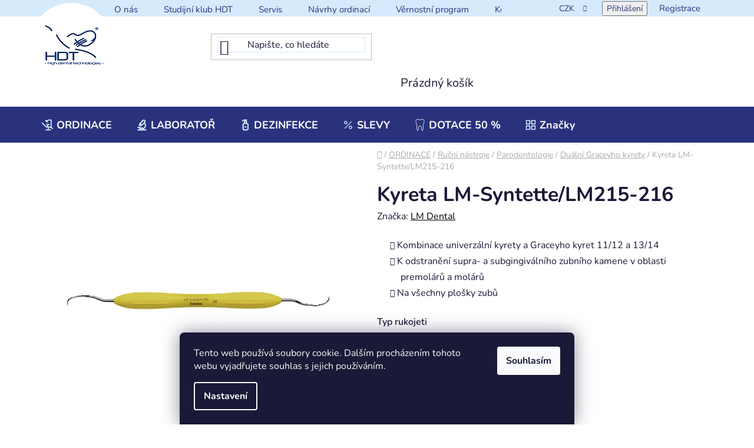

--- FILE ---
content_type: text/html; charset=utf-8
request_url: https://www.hdtdental.cz/kyrety-lm-syntette/kyreta-lm-syntette-lm215-216/
body_size: 33493
content:
<!doctype html><html lang="cs" dir="ltr" class="header-background-light external-fonts-loaded"><head><meta charset="utf-8" /><meta name="viewport" content="width=device-width,initial-scale=1" /><title>Kyreta LM-Syntette/LM215-216 - HDT s.r.o.</title><link rel="preconnect" href="https://cdn.myshoptet.com" /><link rel="dns-prefetch" href="https://cdn.myshoptet.com" /><link rel="preload" href="https://cdn.myshoptet.com/prj/dist/master/cms/libs/jquery/jquery-1.11.3.min.js" as="script" /><link href="https://cdn.myshoptet.com/prj/dist/master/cms/templates/frontend_templates/shared/css/font-face/nunito.css" rel="stylesheet"><link href="https://cdn.myshoptet.com/prj/dist/master/shop/dist/font-shoptet-13.css.3c47e30adfa2e9e2683b.css" rel="stylesheet"><script>
dataLayer = [];
dataLayer.push({'shoptet' : {
    "pageId": 5369,
    "pageType": "productDetail",
    "currency": "CZK",
    "currencyInfo": {
        "decimalSeparator": ",",
        "exchangeRate": 1,
        "priceDecimalPlaces": 0,
        "symbol": "K\u010d",
        "symbolLeft": 0,
        "thousandSeparator": " "
    },
    "language": "cs",
    "projectId": 156150,
    "product": {
        "id": 4674,
        "guid": "30993769-6ba7-11e7-819d-002590dc5efc",
        "hasVariants": true,
        "codes": [
            {
                "code": "215-216XSI"
            },
            {
                "code": "215-216ES"
            }
        ],
        "name": "Kyreta LM-Syntette\/LM215-216",
        "appendix": "",
        "weight": 0,
        "manufacturer": "LM Dental",
        "manufacturerGuid": "1EF53326E012623EA357DA0BA3DED3EE",
        "currentCategory": "ORDINACE | Ru\u010dn\u00ed n\u00e1stroje | Parodontologie | Du\u00e1ln\u00ed Graceyho kyrety",
        "currentCategoryGuid": "61460eaa-daa3-11ed-a893-32b888b76c62",
        "defaultCategory": "ORDINACE | Ru\u010dn\u00ed n\u00e1stroje | Parodontologie | Du\u00e1ln\u00ed Graceyho kyrety",
        "defaultCategoryGuid": "61460eaa-daa3-11ed-a893-32b888b76c62",
        "currency": "CZK",
        "priceWithVatMin": 1813,
        "priceWithVatMax": 2081
    },
    "cartInfo": {
        "id": null,
        "freeShipping": false,
        "freeShippingFrom": 0,
        "leftToFreeGift": {
            "formattedPrice": "0 K\u010d",
            "priceLeft": 0
        },
        "freeGift": false,
        "leftToFreeShipping": {
            "priceLeft": 0,
            "dependOnRegion": 0,
            "formattedPrice": "0 K\u010d"
        },
        "discountCoupon": [],
        "getNoBillingShippingPrice": {
            "withoutVat": 0,
            "vat": 0,
            "withVat": 0
        },
        "cartItems": [],
        "taxMode": "ORDINARY"
    },
    "cart": [],
    "customer": {
        "priceRatio": 1,
        "priceListId": 1,
        "groupId": null,
        "registered": false,
        "mainAccount": false
    }
}});
dataLayer.push({'cookie_consent' : {
    "marketing": "denied",
    "analytics": "denied"
}});
document.addEventListener('DOMContentLoaded', function() {
    shoptet.consent.onAccept(function(agreements) {
        if (agreements.length == 0) {
            return;
        }
        dataLayer.push({
            'cookie_consent' : {
                'marketing' : (agreements.includes(shoptet.config.cookiesConsentOptPersonalisation)
                    ? 'granted' : 'denied'),
                'analytics': (agreements.includes(shoptet.config.cookiesConsentOptAnalytics)
                    ? 'granted' : 'denied')
            },
            'event': 'cookie_consent'
        });
    });
});
</script>

<!-- Google Tag Manager -->
<script>(function(w,d,s,l,i){w[l]=w[l]||[];w[l].push({'gtm.start':
new Date().getTime(),event:'gtm.js'});var f=d.getElementsByTagName(s)[0],
j=d.createElement(s),dl=l!='dataLayer'?'&l='+l:'';j.async=true;j.src=
'https://www.googletagmanager.com/gtm.js?id='+i+dl;f.parentNode.insertBefore(j,f);
})(window,document,'script','dataLayer','GTM-WJCV4LSP');</script>
<!-- End Google Tag Manager -->

<meta property="og:type" content="website"><meta property="og:site_name" content="hdtdental.cz"><meta property="og:url" content="https://www.hdtdental.cz/kyrety-lm-syntette/kyreta-lm-syntette-lm215-216/"><meta property="og:title" content="Kyreta LM-Syntette/LM215-216 - HDT s.r.o."><meta name="author" content="HDT s.r.o."><meta name="web_author" content="Shoptet.cz"><meta name="dcterms.rightsHolder" content="www.hdtdental.cz"><meta name="robots" content="index,follow"><meta property="og:image" content="https://cdn.myshoptet.com/usr/www.hdtdental.cz/user/shop/big/4674-3_syntette-lm-215-216-xsi.jpg?64390deb"><meta property="og:description" content="Kyreta LM-Syntette/LM215-216. 
Kombinace univerzální kyrety a Graceyho kyret 11/12 a 13/14
K odstranění supra- a subgingiválního zubního kamene v oblasti premolárů a molárů
Na všechny plošky zubů
"><meta name="description" content="Kyreta LM-Syntette/LM215-216. 
Kombinace univerzální kyrety a Graceyho kyret 11/12 a 13/14
K odstranění supra- a subgingiválního zubního kamene v oblasti premolárů a molárů
Na všechny plošky zubů
"><meta name="google-site-verification" content="4I4UW7zx4Z7jAVSUZAMEM5VmlQsXC-NqCtkRGzNMQ7Y"><meta property="product:price:amount" content="1813"><meta property="product:price:currency" content="CZK"><style>:root {--color-primary: #000000;--color-primary-h: 0;--color-primary-s: 0%;--color-primary-l: 0%;--color-primary-hover: #FFC500;--color-primary-hover-h: 46;--color-primary-hover-s: 100%;--color-primary-hover-l: 50%;--color-secondary: #FFC500;--color-secondary-h: 46;--color-secondary-s: 100%;--color-secondary-l: 50%;--color-secondary-hover: #FFC500;--color-secondary-hover-h: 46;--color-secondary-hover-s: 100%;--color-secondary-hover-l: 50%;--color-tertiary: #000000;--color-tertiary-h: 0;--color-tertiary-s: 0%;--color-tertiary-l: 0%;--color-tertiary-hover: #cfcfcf;--color-tertiary-hover-h: 0;--color-tertiary-hover-s: 0%;--color-tertiary-hover-l: 81%;--color-header-background: #ffffff;--template-font: "Nunito";--template-headings-font: "Nunito";--header-background-url: url("[data-uri]");--cookies-notice-background: #1A1937;--cookies-notice-color: #F8FAFB;--cookies-notice-button-hover: #f5f5f5;--cookies-notice-link-hover: #27263f;--templates-update-management-preview-mode-content: "Náhled aktualizací šablony je aktivní pro váš prohlížeč."}</style>
    
    <link href="https://cdn.myshoptet.com/prj/dist/master/shop/dist/main-13.less.96035efb4db1532b3cd7.css" rel="stylesheet" />
    
    <script>var shoptet = shoptet || {};</script>
    <script src="https://cdn.myshoptet.com/prj/dist/master/shop/dist/main-3g-header.js.05f199e7fd2450312de2.js"></script>
<!-- User include --><!-- project html code header -->
<link rel="stylesheet" href="/user/documents/style.css?v=21111">
<style>
.product .p-bottom>div[data-micro-price="1.00"] .p-tools a.btn.btn-primary{font-size:0;}
.product .p-bottom>div[data-micro-price="1.00"] .p-tools a.btn.btn-primary::after{font-size:16px;content:"Poptávka";}
#navigation .navigation-in .menu-level-1>li.menu-item-4958>a>b::before{background:url('/user/documents/upload/sablona-nemazat/menu/menu-ico-ordinace.svg');background-size: contain;}
#navigation .navigation-in .menu-level-1>li.menu-item-5714>a>b::before{background:url('/user/documents/upload/sablona-nemazat/menu/menu-ico-microscope.svg');background-size: contain;}
#navigation .navigation-in .menu-level-1>li.menu-item-5840>a>b::before{background:url('/user/documents/upload/sablona-nemazat/menu/menu-ico-sanitizer.svg');background-size: contain;}
#navigation .navigation-in .menu-level-1>li.menu-item-4955>a>b::before{background:url('/user/documents/upload/sablona-nemazat/menu/menu-ico-sirona.svg');background-size: contain;}
#navigation .navigation-in .menu-level-1>li.menu-item-2629>a>b::before{background:url('/user/documents/upload/sablona-nemazat/menu/ico-percent.svg');background-size: contain;}
#navigation .navigation-in .menu-level-1>li#nav-manufacturers>a>b::before{background:url('/user/documents/upload/sablona-nemazat/menu/menu-ico-items.svg');background-size: contain;}

.pr-action.csrf-enabled .p-to-cart-block {
padding: 20px 25px;
}
.pr-action.csrf-enabled .p-to-cart-block a{
    display: flex;
    padding: 8px;
    gap: 10px;
    align-items: center;
    justify-content: center;
    width: 260px;
    height: 46px;
    background-color: #2a327e;
    color: #fff;
    text-transform: math-auto;
    font-weight: 900;
}
.pr-action.csrf-enabled .p-to-cart-block a:hover {
	background-color: #d5eafb;
  color: #2a327e;
}
.pr-action.csrf-enabled .p-to-cart-block a::before {
margin-bottom:0;
}


</style> 
<!-- /User include --><link rel="shortcut icon" href="/favicon.ico" type="image/x-icon" /><link rel="canonical" href="https://www.hdtdental.cz/kyrety-lm-syntette/kyreta-lm-syntette-lm215-216/" /><script>!function(){var t={9196:function(){!function(){var t=/\[object (Boolean|Number|String|Function|Array|Date|RegExp)\]/;function r(r){return null==r?String(r):(r=t.exec(Object.prototype.toString.call(Object(r))))?r[1].toLowerCase():"object"}function n(t,r){return Object.prototype.hasOwnProperty.call(Object(t),r)}function e(t){if(!t||"object"!=r(t)||t.nodeType||t==t.window)return!1;try{if(t.constructor&&!n(t,"constructor")&&!n(t.constructor.prototype,"isPrototypeOf"))return!1}catch(t){return!1}for(var e in t);return void 0===e||n(t,e)}function o(t,r,n){this.b=t,this.f=r||function(){},this.d=!1,this.a={},this.c=[],this.e=function(t){return{set:function(r,n){u(c(r,n),t.a)},get:function(r){return t.get(r)}}}(this),i(this,t,!n);var e=t.push,o=this;t.push=function(){var r=[].slice.call(arguments,0),n=e.apply(t,r);return i(o,r),n}}function i(t,n,o){for(t.c.push.apply(t.c,n);!1===t.d&&0<t.c.length;){if("array"==r(n=t.c.shift()))t:{var i=n,a=t.a;if("string"==r(i[0])){for(var f=i[0].split("."),s=f.pop(),p=(i=i.slice(1),0);p<f.length;p++){if(void 0===a[f[p]])break t;a=a[f[p]]}try{a[s].apply(a,i)}catch(t){}}}else if("function"==typeof n)try{n.call(t.e)}catch(t){}else{if(!e(n))continue;for(var l in n)u(c(l,n[l]),t.a)}o||(t.d=!0,t.f(t.a,n),t.d=!1)}}function c(t,r){for(var n={},e=n,o=t.split("."),i=0;i<o.length-1;i++)e=e[o[i]]={};return e[o[o.length-1]]=r,n}function u(t,o){for(var i in t)if(n(t,i)){var c=t[i];"array"==r(c)?("array"==r(o[i])||(o[i]=[]),u(c,o[i])):e(c)?(e(o[i])||(o[i]={}),u(c,o[i])):o[i]=c}}window.DataLayerHelper=o,o.prototype.get=function(t){var r=this.a;t=t.split(".");for(var n=0;n<t.length;n++){if(void 0===r[t[n]])return;r=r[t[n]]}return r},o.prototype.flatten=function(){this.b.splice(0,this.b.length),this.b[0]={},u(this.a,this.b[0])}}()}},r={};function n(e){var o=r[e];if(void 0!==o)return o.exports;var i=r[e]={exports:{}};return t[e](i,i.exports,n),i.exports}n.n=function(t){var r=t&&t.__esModule?function(){return t.default}:function(){return t};return n.d(r,{a:r}),r},n.d=function(t,r){for(var e in r)n.o(r,e)&&!n.o(t,e)&&Object.defineProperty(t,e,{enumerable:!0,get:r[e]})},n.o=function(t,r){return Object.prototype.hasOwnProperty.call(t,r)},function(){"use strict";n(9196)}()}();</script>    <!-- Global site tag (gtag.js) - Google Analytics -->
    <script async src="https://www.googletagmanager.com/gtag/js?id=G-N21022QWSF"></script>
    <script>
        
        window.dataLayer = window.dataLayer || [];
        function gtag(){dataLayer.push(arguments);}
        

                    console.debug('default consent data');

            gtag('consent', 'default', {"ad_storage":"denied","analytics_storage":"denied","ad_user_data":"denied","ad_personalization":"denied","wait_for_update":500});
            dataLayer.push({
                'event': 'default_consent'
            });
        
        gtag('js', new Date());

        
                gtag('config', 'G-N21022QWSF', {"groups":"GA4","send_page_view":false,"content_group":"productDetail","currency":"CZK","page_language":"cs"});
        
                gtag('config', 'AW-16715124153');
        
        
        
        
        
                    gtag('event', 'page_view', {"send_to":"GA4","page_language":"cs","content_group":"productDetail","currency":"CZK"});
        
                gtag('set', 'currency', 'CZK');

        gtag('event', 'view_item', {
            "send_to": "UA",
            "items": [
                {
                    "id": "215-216XSI",
                    "name": "Kyreta LM-Syntette\/LM215-216",
                    "category": "ORDINACE \/ Ru\u010dn\u00ed n\u00e1stroje \/ Parodontologie \/ Du\u00e1ln\u00ed Graceyho kyrety",
                                        "brand": "LM Dental",
                                                            "variant": "Typ rukojeti: XSI",
                                        "price": 1498
                }
            ]
        });
        
        
        
        
        
                    gtag('event', 'view_item', {"send_to":"GA4","page_language":"cs","content_group":"productDetail","value":1498,"currency":"CZK","items":[{"item_id":"215-216XSI","item_name":"Kyreta LM-Syntette\/LM215-216","item_brand":"LM Dental","item_category":"ORDINACE","item_category2":"Ru\u010dn\u00ed n\u00e1stroje","item_category3":"Parodontologie","item_category4":"Du\u00e1ln\u00ed Graceyho kyrety","item_variant":"215-216XSI~Typ rukojeti: XSI","price":1498,"quantity":1,"index":0}]});
        
        
        
        
        
        
        
        document.addEventListener('DOMContentLoaded', function() {
            if (typeof shoptet.tracking !== 'undefined') {
                for (var id in shoptet.tracking.bannersList) {
                    gtag('event', 'view_promotion', {
                        "send_to": "UA",
                        "promotions": [
                            {
                                "id": shoptet.tracking.bannersList[id].id,
                                "name": shoptet.tracking.bannersList[id].name,
                                "position": shoptet.tracking.bannersList[id].position
                            }
                        ]
                    });
                }
            }

            shoptet.consent.onAccept(function(agreements) {
                if (agreements.length !== 0) {
                    console.debug('gtag consent accept');
                    var gtagConsentPayload =  {
                        'ad_storage': agreements.includes(shoptet.config.cookiesConsentOptPersonalisation)
                            ? 'granted' : 'denied',
                        'analytics_storage': agreements.includes(shoptet.config.cookiesConsentOptAnalytics)
                            ? 'granted' : 'denied',
                                                                                                'ad_user_data': agreements.includes(shoptet.config.cookiesConsentOptPersonalisation)
                            ? 'granted' : 'denied',
                        'ad_personalization': agreements.includes(shoptet.config.cookiesConsentOptPersonalisation)
                            ? 'granted' : 'denied',
                        };
                    console.debug('update consent data', gtagConsentPayload);
                    gtag('consent', 'update', gtagConsentPayload);
                    dataLayer.push(
                        { 'event': 'update_consent' }
                    );
                }
            });
        });
    </script>
</head><body class="desktop id-5369 in-kyrety-lm-syntette template-13 type-product type-detail one-column-body columns-4 smart-labels-active ums_forms_redesign--off ums_a11y_category_page--on ums_discussion_rating_forms--off ums_flags_display_unification--on ums_a11y_login--on mobile-header-version-0"><noscript>
    <style>
        #header {
            padding-top: 0;
            position: relative !important;
            top: 0;
        }
        .header-navigation {
            position: relative !important;
        }
        .overall-wrapper {
            margin: 0 !important;
        }
        body:not(.ready) {
            visibility: visible !important;
        }
    </style>
    <div class="no-javascript">
        <div class="no-javascript__title">Musíte změnit nastavení vašeho prohlížeče</div>
        <div class="no-javascript__text">Podívejte se na: <a href="https://www.google.com/support/bin/answer.py?answer=23852">Jak povolit JavaScript ve vašem prohlížeči</a>.</div>
        <div class="no-javascript__text">Pokud používáte software na blokování reklam, může být nutné povolit JavaScript z této stránky.</div>
        <div class="no-javascript__text">Děkujeme.</div>
    </div>
</noscript>

        <div id="fb-root"></div>
        <script>
            window.fbAsyncInit = function() {
                FB.init({
//                    appId            : 'your-app-id',
                    autoLogAppEvents : true,
                    xfbml            : true,
                    version          : 'v19.0'
                });
            };
        </script>
        <script async defer crossorigin="anonymous" src="https://connect.facebook.net/cs_CZ/sdk.js"></script>
<!-- Google Tag Manager (noscript) -->
<noscript><iframe src="https://www.googletagmanager.com/ns.html?id=GTM-WJCV4LSP"
height="0" width="0" style="display:none;visibility:hidden"></iframe></noscript>
<!-- End Google Tag Manager (noscript) -->

    <div class="siteCookies siteCookies--bottom siteCookies--dark js-siteCookies" role="dialog" data-testid="cookiesPopup" data-nosnippet>
        <div class="siteCookies__form">
            <div class="siteCookies__content">
                <div class="siteCookies__text">
                    Tento web používá soubory cookie. Dalším procházením tohoto webu vyjadřujete souhlas s jejich používáním.
                </div>
                <p class="siteCookies__links">
                    <button class="siteCookies__link js-cookies-settings" aria-label="Nastavení cookies" data-testid="cookiesSettings">Nastavení</button>
                </p>
            </div>
            <div class="siteCookies__buttonWrap">
                                <button class="siteCookies__button js-cookiesConsentSubmit" value="all" aria-label="Přijmout cookies" data-testid="buttonCookiesAccept">Souhlasím</button>
            </div>
        </div>
        <script>
            document.addEventListener("DOMContentLoaded", () => {
                const siteCookies = document.querySelector('.js-siteCookies');
                document.addEventListener("scroll", shoptet.common.throttle(() => {
                    const st = document.documentElement.scrollTop;
                    if (st > 1) {
                        siteCookies.classList.add('siteCookies--scrolled');
                    } else {
                        siteCookies.classList.remove('siteCookies--scrolled');
                    }
                }, 100));
            });
        </script>
    </div>
<a href="#content" class="skip-link sr-only">Přejít na obsah</a><div class="overall-wrapper"><div class="user-action"><div class="container">
    <div class="user-action-in">
                    <div id="login" class="user-action-login popup-widget login-widget" role="dialog" aria-labelledby="loginHeading">
        <div class="popup-widget-inner">
                            <h2 id="loginHeading">Přihlášení k vašemu účtu</h2><div id="customerLogin"><form action="/action/Customer/Login/" method="post" id="formLoginIncluded" class="csrf-enabled formLogin" data-testid="formLogin"><input type="hidden" name="referer" value="" /><div class="form-group"><div class="input-wrapper email js-validated-element-wrapper no-label"><input type="email" name="email" class="form-control" autofocus placeholder="E-mailová adresa (např. jan@novak.cz)" data-testid="inputEmail" autocomplete="email" required /></div></div><div class="form-group"><div class="input-wrapper password js-validated-element-wrapper no-label"><input type="password" name="password" class="form-control" placeholder="Heslo" data-testid="inputPassword" autocomplete="current-password" required /><span class="no-display">Nemůžete vyplnit toto pole</span><input type="text" name="surname" value="" class="no-display" /></div></div><div class="form-group"><div class="login-wrapper"><button type="submit" class="btn btn-secondary btn-text btn-login" data-testid="buttonSubmit">Přihlásit se</button><div class="password-helper"><a href="/registrace/" data-testid="signup" rel="nofollow">Nová registrace</a><a href="/klient/zapomenute-heslo/" rel="nofollow">Zapomenuté heslo</a></div></div></div><div class="social-login-buttons"><div class="social-login-buttons-divider"><span>nebo</span></div><div class="form-group"><a href="/action/Social/login/?provider=Facebook" class="login-btn facebook" rel="nofollow"><span class="login-facebook-icon"></span><strong>Přihlásit se přes Facebook</strong></a></div></div></form>
</div>                    </div>
    </div>

                <div id="cart-widget" class="user-action-cart popup-widget cart-widget loader-wrapper" data-testid="popupCartWidget" role="dialog" aria-hidden="true">
            <div class="popup-widget-inner cart-widget-inner place-cart-here">
                <div class="loader-overlay">
                    <div class="loader"></div>
                </div>
            </div>
        </div>
    </div>
</div>
</div><div class="top-navigation-bar" data-testid="topNavigationBar">

    <div class="container">

                            <div class="top-navigation-menu">
                <ul class="top-navigation-bar-menu">
                                            <li class="top-navigation-menu-item-4955">
                            <a href="/dentsply-sirona-2/" title="HDT =&gt; DENTSPLY SIRONA">O nás</a>
                        </li>
                                            <li class="top-navigation-menu-item-2910">
                            <a href="/studijni_klub_hdt/" title="Studijní klub HDT">Studijní klub HDT</a>
                        </li>
                                            <li class="top-navigation-menu-item-711">
                            <a href="/servis/" title="Servis">Servis</a>
                        </li>
                                            <li class="top-navigation-menu-item-714">
                            <a href="/navrhy-ordinaci-vizualizace/" title="Návrhy ordinací">Návrhy ordinací</a>
                        </li>
                                            <li class="top-navigation-menu-item-5909">
                            <a href="/vernostni-program/" title="Věrnostní program">Věrnostní program</a>
                        </li>
                                            <li class="top-navigation-menu-item-29">
                            <a href="/kontakt/" title="Kontakt">Kontakt</a>
                        </li>
                                    </ul>
                <div class="top-navigation-menu-trigger">Více</div>
                <ul class="top-navigation-bar-menu-helper"></ul>
            </div>
        
        <div class="top-navigation-tools">
                <div class="dropdown">
        <span>Ceny v:</span>
        <button id="topNavigationDropdown" type="button" data-toggle="dropdown" aria-haspopup="true" aria-expanded="false">
            CZK
            <span class="caret"></span>
        </button>
        <ul class="dropdown-menu" aria-labelledby="topNavigationDropdown"><li><a href="/action/Currency/changeCurrency/?currencyCode=CZK" rel="nofollow">CZK</a></li><li><a href="/action/Currency/changeCurrency/?currencyCode=EUR" rel="nofollow">EUR</a></li></ul>
    </div>
            <button class="top-nav-button top-nav-button-login toggle-window" type="button" data-target="login" aria-haspopup="dialog" aria-controls="login" aria-expanded="false" data-testid="signin"><span>Přihlášení</span></button>
    <a href="/registrace/" class="top-nav-button top-nav-button-register" data-testid="headerSignup">Registrace</a>
        </div>

    </div>

</div>
<header id="header">
        <div class="header-top">
            <div class="container navigation-wrapper header-top-wrapper">
                <div class="site-name"><a href="/" data-testid="linkWebsiteLogo"><img src="https://cdn.myshoptet.com/usr/www.hdtdental.cz/user/logos/hdt_logo_2013_modre_______ka_100.jpg" alt="HDT s.r.o." fetchpriority="low" /></a></div>                <div class="search" itemscope itemtype="https://schema.org/WebSite">
                    <meta itemprop="headline" content="Duální Graceyho kyrety"/><meta itemprop="url" content="https://www.hdtdental.cz"/><meta itemprop="text" content="Kyreta LM-Syntette/LM215-216. Kombinace univerzální kyrety a Graceyho kyret 11/12 a 13/14 K odstranění supra- a subgingiválního zubního kamene v oblasti premolárů a molárů Na všechny plošky zubů "/>                    <form action="/action/ProductSearch/prepareString/" method="post"
    id="formSearchForm" class="search-form compact-form js-search-main"
    itemprop="potentialAction" itemscope itemtype="https://schema.org/SearchAction" data-testid="searchForm">
    <fieldset>
        <meta itemprop="target"
            content="https://www.hdtdental.cz/vyhledavani/?string={string}"/>
        <input type="hidden" name="language" value="cs"/>
        
            
    <span class="search-input-icon" aria-hidden="true"></span>

<input
    type="search"
    name="string"
        class="query-input form-control search-input js-search-input"
    placeholder="Napište, co hledáte"
    autocomplete="off"
    required
    itemprop="query-input"
    aria-label="Vyhledávání"
    data-testid="searchInput"
>
            <button type="submit" class="btn btn-default search-button" data-testid="searchBtn">Hledat</button>
        
    </fieldset>
</form>
                </div>
                <div class="navigation-buttons">
                    <a href="#" class="toggle-window" data-target="search" data-testid="linkSearchIcon"><span class="sr-only">Hledat</span></a>
                        
    <a href="/kosik/" class="btn btn-icon toggle-window cart-count" data-target="cart" data-hover="true" data-redirect="true" data-testid="headerCart" rel="nofollow" aria-haspopup="dialog" aria-expanded="false" aria-controls="cart-widget">
        
                <span class="sr-only">Nákupní košík</span>
        
            <span class="cart-price visible-lg-inline-block" data-testid="headerCartPrice">
                                    Prázdný košík                            </span>
        
    
            </a>
                    <a href="#" class="toggle-window" data-target="navigation" data-testid="hamburgerMenu"></a>
                </div>
            </div>
        </div>
        <div class="header-bottom">
            <div class="container navigation-wrapper header-bottom-wrapper js-navigation-container">
                <nav id="navigation" aria-label="Hlavní menu" data-collapsible="true"><div class="navigation-in menu"><ul class="menu-level-1" role="menubar" data-testid="headerMenuItems"><li class="menu-item-4958 ext" role="none"><a href="/ordinace/" data-testid="headerMenuItem" role="menuitem" aria-haspopup="true" aria-expanded="false"><b>ORDINACE</b><span class="submenu-arrow"></span></a><ul class="menu-level-2" aria-label="ORDINACE" tabindex="-1" role="menu"><li class="menu-item-4961 has-third-level" role="none"><a href="/zubni-soupravy-a-prislusenstvi/" class="menu-image" data-testid="headerMenuItem" tabindex="-1" aria-hidden="true"><img src="data:image/svg+xml,%3Csvg%20width%3D%22140%22%20height%3D%22100%22%20xmlns%3D%22http%3A%2F%2Fwww.w3.org%2F2000%2Fsvg%22%3E%3C%2Fsvg%3E" alt="" aria-hidden="true" width="140" height="100"  data-src="https://cdn.myshoptet.com/usr/www.hdtdental.cz/user/categories/thumb/zubn___soupravy.png" fetchpriority="low" /></a><div><a href="/zubni-soupravy-a-prislusenstvi/" data-testid="headerMenuItem" role="menuitem"><span>Zubní soupravy a příslušenství</span></a>
                                                    <ul class="menu-level-3" role="menu">
                                                                    <li class="menu-item-4964" role="none">
                                        <a href="/zubni-soupravy-3/" data-testid="headerMenuItem" role="menuitem">
                                            Zubní soupravy</a>,                                    </li>
                                                                    <li class="menu-item-4976" role="none">
                                        <a href="/stomatologicke-zidle/" data-testid="headerMenuItem" role="menuitem">
                                            Stomatologické židle</a>,                                    </li>
                                                                    <li class="menu-item-4979" role="none">
                                        <a href="/prislusenstvi-zubni-soupravy-2/" data-testid="headerMenuItem" role="menuitem">
                                            Příslušenství zubní soupravy</a>,                                    </li>
                                                                    <li class="menu-item-5852" role="none">
                                        <a href="/dezinfekce-pro-cisteni-sacich-systemu/" data-testid="headerMenuItem" role="menuitem">
                                            Dezinfekce pro čištění sacích systémů</a>                                    </li>
                                                            </ul>
                        </div></li><li class="menu-item-5798 has-third-level" role="none"><a href="/zobrazovaci-systemy-rtg-2/" class="menu-image" data-testid="headerMenuItem" tabindex="-1" aria-hidden="true"><img src="data:image/svg+xml,%3Csvg%20width%3D%22140%22%20height%3D%22100%22%20xmlns%3D%22http%3A%2F%2Fwww.w3.org%2F2000%2Fsvg%22%3E%3C%2Fsvg%3E" alt="" aria-hidden="true" width="140" height="100"  data-src="https://cdn.myshoptet.com/usr/www.hdtdental.cz/user/categories/thumb/rentgeny.png" fetchpriority="low" /></a><div><a href="/zobrazovaci-systemy-rtg-2/" data-testid="headerMenuItem" role="menuitem"><span>Zobrazovací systémy -RTG</span></a>
                                                    <ul class="menu-level-3" role="menu">
                                                                    <li class="menu-item-5801" role="none">
                                        <a href="/3d-zobrazeni-2/" data-testid="headerMenuItem" role="menuitem">
                                            3D Zobrazení</a>,                                    </li>
                                                                    <li class="menu-item-5804" role="none">
                                        <a href="/2d-zobrazeni/" data-testid="headerMenuItem" role="menuitem">
                                            2D Zobrazení</a>,                                    </li>
                                                                    <li class="menu-item-5807" role="none">
                                        <a href="/skenery-nepprima-digitalizace/" data-testid="headerMenuItem" role="menuitem">
                                            Skenery - nepřímá digitalizace</a>,                                    </li>
                                                                    <li class="menu-item-5936" role="none">
                                        <a href="/intraoralni-rentgeny/" data-testid="headerMenuItem" role="menuitem">
                                            Intraorální rentgeny</a>,                                    </li>
                                                                    <li class="menu-item-5822" role="none">
                                        <a href="/intraoralni-senzory-2/" data-testid="headerMenuItem" role="menuitem">
                                            Intraorální senzory</a>,                                    </li>
                                                                    <li class="menu-item-5825" role="none">
                                        <a href="/prislusenstvi-rentgeny-2/" data-testid="headerMenuItem" role="menuitem">
                                            Příslušenství rentgeny</a>                                    </li>
                                                            </ul>
                        </div></li><li class="menu-item-5708 has-third-level" role="none"><a href="/cad-cam-ordinacni-pristroje/" class="menu-image" data-testid="headerMenuItem" tabindex="-1" aria-hidden="true"><img src="data:image/svg+xml,%3Csvg%20width%3D%22140%22%20height%3D%22100%22%20xmlns%3D%22http%3A%2F%2Fwww.w3.org%2F2000%2Fsvg%22%3E%3C%2Fsvg%3E" alt="" aria-hidden="true" width="140" height="100"  data-src="https://cdn.myshoptet.com/usr/www.hdtdental.cz/user/categories/thumb/cad_cam.jpg" fetchpriority="low" /></a><div><a href="/cad-cam-ordinacni-pristroje/" data-testid="headerMenuItem" role="menuitem"><span>CAD/CAM ordinační přístroje</span></a>
                                                    <ul class="menu-level-3" role="menu">
                                                                    <li class="menu-item-5711" role="none">
                                        <a href="/primescan/" data-testid="headerMenuItem" role="menuitem">
                                            Primescan</a>,                                    </li>
                                                                    <li class="menu-item-6071" role="none">
                                        <a href="/3d-tisk/" data-testid="headerMenuItem" role="menuitem">
                                            3D tisk</a>,                                    </li>
                                                                    <li class="menu-item-5723" role="none">
                                        <a href="/cerec-ordinacni-frezy/" data-testid="headerMenuItem" role="menuitem">
                                            CEREC - ordinační frézy</a>,                                    </li>
                                                                    <li class="menu-item-5729" role="none">
                                        <a href="/cerec-speedfire/" data-testid="headerMenuItem" role="menuitem">
                                            CEREC Speedfire</a>,                                    </li>
                                                                    <li class="menu-item-5732" role="none">
                                        <a href="/vypalovaci-a-sintrovaci-pece/" data-testid="headerMenuItem" role="menuitem">
                                            Vypalovací a sintrovací pece</a>,                                    </li>
                                                                    <li class="menu-item-5738" role="none">
                                        <a href="/primemill-frezovaci-a-brusne-nastroje/" data-testid="headerMenuItem" role="menuitem">
                                            Primemill - frézovací a brusné nástroje</a>,                                    </li>
                                                                    <li class="menu-item-5741" role="none">
                                        <a href="/inlab-cerec-frezovaci-a-brusne-nastroje/" data-testid="headerMenuItem" role="menuitem">
                                            inLAB/CEREC - frézovací a brusné nástroje</a>,                                    </li>
                                                                    <li class="menu-item-5753" role="none">
                                        <a href="/mikromotory-3/" data-testid="headerMenuItem" role="menuitem">
                                            Mikromotory</a>,                                    </li>
                                                                    <li class="menu-item-5747" role="none">
                                        <a href="/prislusenstvi-14/" data-testid="headerMenuItem" role="menuitem">
                                            Příslušenství</a>                                    </li>
                                                            </ul>
                        </div></li><li class="menu-item-5759 has-third-level" role="none"><a href="/cad-cam-materialy-3/" class="menu-image" data-testid="headerMenuItem" tabindex="-1" aria-hidden="true"><img src="data:image/svg+xml,%3Csvg%20width%3D%22140%22%20height%3D%22100%22%20xmlns%3D%22http%3A%2F%2Fwww.w3.org%2F2000%2Fsvg%22%3E%3C%2Fsvg%3E" alt="" aria-hidden="true" width="140" height="100"  data-src="https://cdn.myshoptet.com/usr/www.hdtdental.cz/user/categories/thumb/cad_cam_materi__ly-1.jpg" fetchpriority="low" /></a><div><a href="/cad-cam-materialy-3/" data-testid="headerMenuItem" role="menuitem"><span>CAD/CAM materiály</span></a>
                                                    <ul class="menu-level-3" role="menu">
                                                                    <li class="menu-item-6442" role="none">
                                        <a href="/sklokeramicke-blocky--lithium-disilikatove-2/" data-testid="headerMenuItem" role="menuitem">
                                            Keramické bločky</a>,                                    </li>
                                                                    <li class="menu-item-6433" role="none">
                                        <a href="/zirkonove-blocky-2/" data-testid="headerMenuItem" role="menuitem">
                                            Zirkonové bločky</a>,                                    </li>
                                                                    <li class="menu-item-6436" role="none">
                                        <a href="/provizorni-blocky-2/" data-testid="headerMenuItem" role="menuitem">
                                            Provizorní bločky</a>,                                    </li>
                                                                    <li class="menu-item-6439" role="none">
                                        <a href="/kompozitni-blocky-2/" data-testid="headerMenuItem" role="menuitem">
                                            Kompozitní bločky</a>,                                    </li>
                                                                    <li class="menu-item-5792" role="none">
                                        <a href="/tibase-2/" data-testid="headerMenuItem" role="menuitem">
                                            TiBase</a>,                                    </li>
                                                                    <li class="menu-item-6394" role="none">
                                        <a href="/akce-a-slevy/" data-testid="headerMenuItem" role="menuitem">
                                            Akce a slevy</a>                                    </li>
                                                            </ul>
                        </div></li><li class="menu-item-5069 has-third-level" role="none"><a href="/endodoncie/" class="menu-image" data-testid="headerMenuItem" tabindex="-1" aria-hidden="true"><img src="data:image/svg+xml,%3Csvg%20width%3D%22140%22%20height%3D%22100%22%20xmlns%3D%22http%3A%2F%2Fwww.w3.org%2F2000%2Fsvg%22%3E%3C%2Fsvg%3E" alt="" aria-hidden="true" width="140" height="100"  data-src="https://cdn.myshoptet.com/usr/www.hdtdental.cz/user/categories/thumb/endodoncie.png" fetchpriority="low" /></a><div><a href="/endodoncie/" data-testid="headerMenuItem" role="menuitem"><span>Endodoncie</span></a>
                                                    <ul class="menu-level-3" role="menu">
                                                                    <li class="menu-item-5072" role="none">
                                        <a href="/priprava-pristupu-2/" data-testid="headerMenuItem" role="menuitem">
                                            Příprava přístupu</a>,                                    </li>
                                                                    <li class="menu-item-5075" role="none">
                                        <a href="/reciprokacni-system/" data-testid="headerMenuItem" role="menuitem">
                                            Reciprokační systém</a>,                                    </li>
                                                                    <li class="menu-item-5087" role="none">
                                        <a href="/rotacni-system/" data-testid="headerMenuItem" role="menuitem">
                                            Rotační systém</a>,                                    </li>
                                                                    <li class="menu-item-5126" role="none">
                                        <a href="/rucni-a-ostatni-nastroje/" data-testid="headerMenuItem" role="menuitem">
                                            Ruční a ostatní nástroje</a>,                                    </li>
                                                                    <li class="menu-item-5111" role="none">
                                        <a href="/apexlokatory/" data-testid="headerMenuItem" role="menuitem">
                                            Apexlokátory</a>,                                    </li>
                                                                    <li class="menu-item-5120" role="none">
                                        <a href="/endomotory-2/" data-testid="headerMenuItem" role="menuitem">
                                            Endomotory</a>,                                    </li>
                                                                    <li class="menu-item-5165" role="none">
                                        <a href="/vyplach-korenoveho-kanalku/" data-testid="headerMenuItem" role="menuitem">
                                            Výplach kořenového kanálku</a>,                                    </li>
                                                                    <li class="menu-item-5180" role="none">
                                        <a href="/papirove-cepy-6/" data-testid="headerMenuItem" role="menuitem">
                                            Papírové čepy</a>,                                    </li>
                                                                    <li class="menu-item-5216" role="none">
                                        <a href="/gutapercove-cepy-2/" data-testid="headerMenuItem" role="menuitem">
                                            Gutaperčové čepy</a>,                                    </li>
                                                                    <li class="menu-item-5264" role="none">
                                        <a href="/guttafusion-cepy/" data-testid="headerMenuItem" role="menuitem">
                                            Guttafusion čepy</a>,                                    </li>
                                                                    <li class="menu-item-5222" role="none">
                                        <a href="/3d-plneni-rozehratou-gutapercou/" data-testid="headerMenuItem" role="menuitem">
                                            3D plnění rozehřátou gutaperčou</a>,                                    </li>
                                                                    <li class="menu-item-5294" role="none">
                                        <a href="/nastroje--plnice/" data-testid="headerMenuItem" role="menuitem">
                                            Nástroje (plniče)</a>,                                    </li>
                                                                    <li class="menu-item-5291" role="none">
                                        <a href="/sealery-3/" data-testid="headerMenuItem" role="menuitem">
                                            Kořenové výplně</a>,                                    </li>
                                                                    <li class="menu-item-5306" role="none">
                                        <a href="/korenove-cepy-2/" data-testid="headerMenuItem" role="menuitem">
                                            Kořenové čepy</a>,                                    </li>
                                                                    <li class="menu-item-6367" role="none">
                                        <a href="/kofferdam/" data-testid="headerMenuItem" role="menuitem">
                                            Kofferdam</a>,                                    </li>
                                                                    <li class="menu-item-5303" role="none">
                                        <a href="/endodonticke-doplnky-3/" data-testid="headerMenuItem" role="menuitem">
                                            Endodontické doplňky</a>,                                    </li>
                                                                    <li class="menu-item-5921" role="none">
                                        <a href="/expirace-2023-4/" data-testid="headerMenuItem" role="menuitem">
                                            Akce a slevy</a>                                    </li>
                                                            </ul>
                        </div></li><li class="menu-item-6105 has-third-level" role="none"><a href="/brousky-2/" class="menu-image" data-testid="headerMenuItem" tabindex="-1" aria-hidden="true"><img src="data:image/svg+xml,%3Csvg%20width%3D%22140%22%20height%3D%22100%22%20xmlns%3D%22http%3A%2F%2Fwww.w3.org%2F2000%2Fsvg%22%3E%3C%2Fsvg%3E" alt="" aria-hidden="true" width="140" height="100"  data-src="https://cdn.myshoptet.com/usr/www.hdtdental.cz/user/categories/thumb/rota__n___n__stroje_kategorie.png" fetchpriority="low" /></a><div><a href="/brousky-2/" data-testid="headerMenuItem" role="menuitem"><span>Rotační nástroje</span></a>
                                                    <ul class="menu-level-3" role="menu">
                                                                    <li class="menu-item-6108" role="none">
                                        <a href="/diamantove-brousky/" data-testid="headerMenuItem" role="menuitem">
                                            Diamantové brousky</a>,                                    </li>
                                                                    <li class="menu-item-6111" role="none">
                                        <a href="/rozrezavace-korunek/" data-testid="headerMenuItem" role="menuitem">
                                            Rozřezávače korunek</a>,                                    </li>
                                                                    <li class="menu-item-6117" role="none">
                                        <a href="/chirurgicke-vrtacky/" data-testid="headerMenuItem" role="menuitem">
                                            Chirurgické vrtáčky</a>,                                    </li>
                                                                    <li class="menu-item-6114" role="none">
                                        <a href="/dokoncovaci-vrtaky/" data-testid="headerMenuItem" role="menuitem">
                                            Dokončovací vrtáky</a>                                    </li>
                                                            </ul>
                        </div></li><li class="menu-item-5321 has-third-level" role="none"><a href="/rucni-nastroje-2/" class="menu-image" data-testid="headerMenuItem" tabindex="-1" aria-hidden="true"><img src="data:image/svg+xml,%3Csvg%20width%3D%22140%22%20height%3D%22100%22%20xmlns%3D%22http%3A%2F%2Fwww.w3.org%2F2000%2Fsvg%22%3E%3C%2Fsvg%3E" alt="" aria-hidden="true" width="140" height="100"  data-src="https://cdn.myshoptet.com/usr/www.hdtdental.cz/user/categories/thumb/ru__n___n__stroje.png" fetchpriority="low" /></a><div><a href="/rucni-nastroje-2/" data-testid="headerMenuItem" role="menuitem"><span>Ruční nástroje</span></a>
                                                    <ul class="menu-level-3" role="menu">
                                                                    <li class="menu-item-5324" role="none">
                                        <a href="/modelovaci-rada-lm-arte/" data-testid="headerMenuItem" role="menuitem">
                                            Modelovací nástroje</a>,                                    </li>
                                                                    <li class="menu-item-5330" role="none">
                                        <a href="/diagnostika/" data-testid="headerMenuItem" role="menuitem">
                                            Diagnostika</a>,                                    </li>
                                                                    <li class="menu-item-5345" role="none">
                                        <a href="/parodontologie/" data-testid="headerMenuItem" role="menuitem">
                                            Parodontologie</a>,                                    </li>
                                                                    <li class="menu-item-5381" role="none">
                                        <a href="/preparace/" data-testid="headerMenuItem" role="menuitem">
                                            Preparace</a>,                                    </li>
                                                                    <li class="menu-item-5426" role="none">
                                        <a href="/endodoncie-2/" data-testid="headerMenuItem" role="menuitem">
                                            Endodoncie</a>,                                    </li>
                                                                    <li class="menu-item-5429" role="none">
                                        <a href="/extrakce/" data-testid="headerMenuItem" role="menuitem">
                                            Extrakce</a>,                                    </li>
                                                                    <li class="menu-item-5447" role="none">
                                        <a href="/sharp-diamond/" data-testid="headerMenuItem" role="menuitem">
                                            Sharp Diamond</a>,                                    </li>
                                                                    <li class="menu-item-5342" role="none">
                                        <a href="/ortodoncie/" data-testid="headerMenuItem" role="menuitem">
                                            Ortodoncie</a>,                                    </li>
                                                                    <li class="menu-item-5450" role="none">
                                        <a href="/implantologie-3/" data-testid="headerMenuItem" role="menuitem">
                                            Implantologie</a>,                                    </li>
                                                                    <li class="menu-item-5462" role="none">
                                        <a href="/dark-diamond-2/" data-testid="headerMenuItem" role="menuitem">
                                            Dark Diamond</a>,                                    </li>
                                                                    <li class="menu-item-5327" role="none">
                                        <a href="/sety-nastroju-2/" data-testid="headerMenuItem" role="menuitem">
                                            Sety nástrojů</a>,                                    </li>
                                                                    <li class="menu-item-5453" role="none">
                                        <a href="/servomax-moduly/" data-testid="headerMenuItem" role="menuitem">
                                            ServoMax moduly</a>,                                    </li>
                                                                    <li class="menu-item-5456" role="none">
                                        <a href="/specialni-produkty-2/" data-testid="headerMenuItem" role="menuitem">
                                            Speciální produkty</a>,                                    </li>
                                                                    <li class="menu-item-5459" role="none">
                                        <a href="/udrzba-nastroju-2/" data-testid="headerMenuItem" role="menuitem">
                                            Údržba nástrojů</a>,                                    </li>
                                                                    <li class="menu-item-6047" role="none">
                                        <a href="/nuzky/" data-testid="headerMenuItem" role="menuitem">
                                            Nůžky</a>,                                    </li>
                                                                    <li class="menu-item-6053" role="none">
                                        <a href="/pinzety/" data-testid="headerMenuItem" role="menuitem">
                                            Pinzety</a>,                                    </li>
                                                                    <li class="menu-item-6059" role="none">
                                        <a href="/kleste/" data-testid="headerMenuItem" role="menuitem">
                                            Kleště</a>,                                    </li>
                                                                    <li class="menu-item-6050" role="none">
                                        <a href="/jehelce-a-peany--svorky/" data-testid="headerMenuItem" role="menuitem">
                                            Jehelce a peany</a>,                                    </li>
                                                                    <li class="menu-item-6056" role="none">
                                        <a href="/haky--retraktory/" data-testid="headerMenuItem" role="menuitem">
                                            Háky, retraktory</a>,                                    </li>
                                                                    <li class="menu-item-6721" role="none">
                                        <a href="/novinky-2025/" data-testid="headerMenuItem" role="menuitem">
                                            NOVINKY 2025</a>                                    </li>
                                                            </ul>
                        </div></li><li class="menu-item-5573 has-third-level" role="none"><a href="/ultrazvukove-koncovky-5/" class="menu-image" data-testid="headerMenuItem" tabindex="-1" aria-hidden="true"><img src="data:image/svg+xml,%3Csvg%20width%3D%22140%22%20height%3D%22100%22%20xmlns%3D%22http%3A%2F%2Fwww.w3.org%2F2000%2Fsvg%22%3E%3C%2Fsvg%3E" alt="" aria-hidden="true" width="140" height="100"  data-src="https://cdn.myshoptet.com/usr/www.hdtdental.cz/user/categories/thumb/ultrazvukov___koncovky.jpg" fetchpriority="low" /></a><div><a href="/ultrazvukove-koncovky-5/" data-testid="headerMenuItem" role="menuitem"><span>Ultrazvukové koncovky</span></a>
                                                    <ul class="menu-level-3" role="menu">
                                                                    <li class="menu-item-5576" role="none">
                                        <a href="/endodoncie-4/" data-testid="headerMenuItem" role="menuitem">
                                            Endodoncie</a>,                                    </li>
                                                                    <li class="menu-item-5585" role="none">
                                        <a href="/odstraneni-zubniho-kamene/" data-testid="headerMenuItem" role="menuitem">
                                            Odstranění zubního kamene</a>,                                    </li>
                                                                    <li class="menu-item-5588" role="none">
                                        <a href="/preparace-2/" data-testid="headerMenuItem" role="menuitem">
                                            Preparace</a>,                                    </li>
                                                                    <li class="menu-item-5597" role="none">
                                        <a href="/parodontologie-3/" data-testid="headerMenuItem" role="menuitem">
                                            Parodontologie</a>,                                    </li>
                                                                    <li class="menu-item-5600" role="none">
                                        <a href="/specialni-ucely-2/" data-testid="headerMenuItem" role="menuitem">
                                            Speciální účely</a>,                                    </li>
                                                                    <li class="menu-item-5603" role="none">
                                        <a href="/implantologie-4/" data-testid="headerMenuItem" role="menuitem">
                                            Implantologie</a>,                                    </li>
                                                                    <li class="menu-item-6496" role="none">
                                        <a href="/koncovky-woodpecker--ems-kompatibilni/" data-testid="headerMenuItem" role="menuitem">
                                            Kompatibilita Woodpecker, EMS</a>,                                    </li>
                                                                    <li class="menu-item-6502" role="none">
                                        <a href="/kkompatibilita-acteon-satelec/" data-testid="headerMenuItem" role="menuitem">
                                            Kompatibilita Acteon Satelec</a>,                                    </li>
                                                                    <li class="menu-item-6203" role="none">
                                        <a href="/koncovky-sirona-kompatibilni/" data-testid="headerMenuItem" role="menuitem">
                                            Kompatibilita Sirona</a>,                                    </li>
                                                                    <li class="menu-item-6499" role="none">
                                        <a href="/kompatibilita-lm/" data-testid="headerMenuItem" role="menuitem">
                                            Kompatibilita LM</a>,                                    </li>
                                                                    <li class="menu-item-5993" role="none">
                                        <a href="/prislusenstvi-22/" data-testid="headerMenuItem" role="menuitem">
                                            Příslušenství</a>,                                    </li>
                                                                    <li class="menu-item-6736" role="none">
                                        <a href="/doprodej/" data-testid="headerMenuItem" role="menuitem">
                                            DOPRODEJ</a>                                    </li>
                                                            </ul>
                        </div></li><li class="menu-item-5615 has-third-level" role="none"><a href="/nasadce--kolenka-3/" class="menu-image" data-testid="headerMenuItem" tabindex="-1" aria-hidden="true"><img src="data:image/svg+xml,%3Csvg%20width%3D%22140%22%20height%3D%22100%22%20xmlns%3D%22http%3A%2F%2Fwww.w3.org%2F2000%2Fsvg%22%3E%3C%2Fsvg%3E" alt="" aria-hidden="true" width="140" height="100"  data-src="https://cdn.myshoptet.com/usr/www.hdtdental.cz/user/categories/thumb/n__sadce-1.png" fetchpriority="low" /></a><div><a href="/nasadce--kolenka-3/" data-testid="headerMenuItem" role="menuitem"><span>Násadce (kolénka)</span></a>
                                                    <ul class="menu-level-3" role="menu">
                                                                    <li class="menu-item-6679" role="none">
                                        <a href="/t1-energo/" data-testid="headerMenuItem" role="menuitem">
                                            T1 Energo</a>,                                    </li>
                                                                    <li class="menu-item-6682" role="none">
                                        <a href="/t2-energo/" data-testid="headerMenuItem" role="menuitem">
                                            T2 Energo</a>,                                    </li>
                                                                    <li class="menu-item-5639" role="none">
                                        <a href="/t1-line-koncovky-2/" data-testid="headerMenuItem" role="menuitem">
                                            T1 Line koncovky</a>,                                    </li>
                                                                    <li class="menu-item-5642" role="none">
                                        <a href="/t2-line-koncovky-2/" data-testid="headerMenuItem" role="menuitem">
                                            T2 Line koncovky</a>,                                    </li>
                                                                    <li class="menu-item-5654" role="none">
                                        <a href="/endo-6-1-2/" data-testid="headerMenuItem" role="menuitem">
                                            ENDO 6:1</a>,                                    </li>
                                                                    <li class="menu-item-5657" role="none">
                                        <a href="/implant-20-1-2/" data-testid="headerMenuItem" role="menuitem">
                                            IMPLANT</a>,                                    </li>
                                                                    <li class="menu-item-6400" role="none">
                                        <a href="/kavo/" data-testid="headerMenuItem" role="menuitem">
                                            KAVO</a>,                                    </li>
                                                                    <li class="menu-item-5669" role="none">
                                        <a href="/alegra-3/" data-testid="headerMenuItem" role="menuitem">
                                            ALEGRA</a>,                                    </li>
                                                                    <li class="menu-item-5672" role="none">
                                        <a href="/fusion-4/" data-testid="headerMenuItem" role="menuitem">
                                            FUSION</a>,                                    </li>
                                                                    <li class="menu-item-5675" role="none">
                                        <a href="/vision-4/" data-testid="headerMenuItem" role="menuitem">
                                            VISION</a>,                                    </li>
                                                                    <li class="menu-item-6257" role="none">
                                        <a href="/power/" data-testid="headerMenuItem" role="menuitem">
                                            POWER</a>,                                    </li>
                                                                    <li class="menu-item-5618" role="none">
                                        <a href="/prislusenstvi-11/" data-testid="headerMenuItem" role="menuitem">
                                            Příslušenství</a>                                    </li>
                                                            </ul>
                        </div></li><li class="menu-item-5609 has-third-level" role="none"><a href="/turbiny-3/" class="menu-image" data-testid="headerMenuItem" tabindex="-1" aria-hidden="true"><img src="data:image/svg+xml,%3Csvg%20width%3D%22140%22%20height%3D%22100%22%20xmlns%3D%22http%3A%2F%2Fwww.w3.org%2F2000%2Fsvg%22%3E%3C%2Fsvg%3E" alt="" aria-hidden="true" width="140" height="100"  data-src="https://cdn.myshoptet.com/usr/www.hdtdental.cz/user/categories/thumb/turb__ny-1.png" fetchpriority="low" /></a><div><a href="/turbiny-3/" data-testid="headerMenuItem" role="menuitem"><span>Turbíny</span></a>
                                                    <ul class="menu-level-3" role="menu">
                                                                    <li class="menu-item-5612" role="none">
                                        <a href="/t1-premium-class-2/" data-testid="headerMenuItem" role="menuitem">
                                            T1 Premium Class</a>,                                    </li>
                                                                    <li class="menu-item-5624" role="none">
                                        <a href="/t2-comfort-class-2/" data-testid="headerMenuItem" role="menuitem">
                                            T2 Comfort Class</a>,                                    </li>
                                                                    <li class="menu-item-5621" role="none">
                                        <a href="/t3-economy-class-2/" data-testid="headerMenuItem" role="menuitem">
                                            T3 Economy Class</a>,                                    </li>
                                                                    <li class="menu-item-5627" role="none">
                                        <a href="/rychlospojky-3/" data-testid="headerMenuItem" role="menuitem">
                                            Rychlospojky</a>,                                    </li>
                                                                    <li class="menu-item-6403" role="none">
                                        <a href="/kavo-2/" data-testid="headerMenuItem" role="menuitem">
                                            KAVO</a>,                                    </li>
                                                                    <li class="menu-item-5630" role="none">
                                        <a href="/alegra-2/" data-testid="headerMenuItem" role="menuitem">
                                            ALEGRA</a>,                                    </li>
                                                                    <li class="menu-item-5636" role="none">
                                        <a href="/fusion-3/" data-testid="headerMenuItem" role="menuitem">
                                            FUSION</a>,                                    </li>
                                                                    <li class="menu-item-5633" role="none">
                                        <a href="/vision-3/" data-testid="headerMenuItem" role="menuitem">
                                            VISION</a>,                                    </li>
                                                                    <li class="menu-item-5705" role="none">
                                        <a href="/prislusenstvi-13/" data-testid="headerMenuItem" role="menuitem">
                                            Příslušenství</a>                                    </li>
                                                            </ul>
                        </div></li><li class="menu-item-5678 has-third-level" role="none"><a href="/pece-o-nastroje/" class="menu-image" data-testid="headerMenuItem" tabindex="-1" aria-hidden="true"><img src="data:image/svg+xml,%3Csvg%20width%3D%22140%22%20height%3D%22100%22%20xmlns%3D%22http%3A%2F%2Fwww.w3.org%2F2000%2Fsvg%22%3E%3C%2Fsvg%3E" alt="" aria-hidden="true" width="140" height="100"  data-src="https://cdn.myshoptet.com/usr/www.hdtdental.cz/user/categories/thumb/p____e_o_n__stroje.jpg" fetchpriority="low" /></a><div><a href="/pece-o-nastroje/" data-testid="headerMenuItem" role="menuitem"><span>Péče o nástroje</span></a>
                                                    <ul class="menu-level-3" role="menu">
                                                                    <li class="menu-item-5681" role="none">
                                        <a href="/pristroje/" data-testid="headerMenuItem" role="menuitem">
                                            Přístroje</a>,                                    </li>
                                                                    <li class="menu-item-5702" role="none">
                                        <a href="/osetreni-nastroju/" data-testid="headerMenuItem" role="menuitem">
                                            Ošetření nástrojů</a>                                    </li>
                                                            </ul>
                        </div></li><li class="menu-item-5828 has-third-level" role="none"><a href="/scalery-2/" class="menu-image" data-testid="headerMenuItem" tabindex="-1" aria-hidden="true"><img src="data:image/svg+xml,%3Csvg%20width%3D%22140%22%20height%3D%22100%22%20xmlns%3D%22http%3A%2F%2Fwww.w3.org%2F2000%2Fsvg%22%3E%3C%2Fsvg%3E" alt="" aria-hidden="true" width="140" height="100"  data-src="https://cdn.myshoptet.com/usr/www.hdtdental.cz/user/categories/thumb/scalery.jpg" fetchpriority="low" /></a><div><a href="/scalery-2/" data-testid="headerMenuItem" role="menuitem"><span>Scalery</span></a>
                                                    <ul class="menu-level-3" role="menu">
                                                                    <li class="menu-item-6523" role="none">
                                        <a href="/piezo_scalery/" data-testid="headerMenuItem" role="menuitem">
                                            Piezo scalery</a>,                                    </li>
                                                                    <li class="menu-item-6526" role="none">
                                        <a href="/scalery-3/" data-testid="headerMenuItem" role="menuitem">
                                            Scalery</a>,                                    </li>
                                                                    <li class="menu-item-6529" role="none">
                                        <a href="/scalery-spicky/" data-testid="headerMenuItem" role="menuitem">
                                            Scalery špičky</a>                                    </li>
                                                            </ul>
                        </div></li><li class="menu-item-5465 has-third-level" role="none"><a href="/materialy/" class="menu-image" data-testid="headerMenuItem" tabindex="-1" aria-hidden="true"><img src="data:image/svg+xml,%3Csvg%20width%3D%22140%22%20height%3D%22100%22%20xmlns%3D%22http%3A%2F%2Fwww.w3.org%2F2000%2Fsvg%22%3E%3C%2Fsvg%3E" alt="" aria-hidden="true" width="140" height="100"  data-src="https://cdn.myshoptet.com/usr/www.hdtdental.cz/user/categories/thumb/materi__ly.jpg" fetchpriority="low" /></a><div><a href="/materialy/" data-testid="headerMenuItem" role="menuitem"><span>Materiály</span></a>
                                                    <ul class="menu-level-3" role="menu">
                                                                    <li class="menu-item-5468" role="none">
                                        <a href="/otiskovani/" data-testid="headerMenuItem" role="menuitem">
                                            Otiskování</a>,                                    </li>
                                                                    <li class="menu-item-5483" role="none">
                                        <a href="/vyplne/" data-testid="headerMenuItem" role="menuitem">
                                            Výplně</a>,                                    </li>
                                                                    <li class="menu-item-5510" role="none">
                                        <a href="/vazebne-systemy/" data-testid="headerMenuItem" role="menuitem">
                                            Vazebné systémy</a>,                                    </li>
                                                                    <li class="menu-item-5513" role="none">
                                        <a href="/fixacni-materialy/" data-testid="headerMenuItem" role="menuitem">
                                            Fixační materiály</a>,                                    </li>
                                                                    <li class="menu-item-6382" role="none">
                                        <a href="/aplikatory--michaci-pomucky/" data-testid="headerMenuItem" role="menuitem">
                                            Aplikátory, míchací pomůcky</a>,                                    </li>
                                                                    <li class="menu-item-6103" role="none">
                                        <a href="/expirace-2023-5/" data-testid="headerMenuItem" role="menuitem">
                                            Expirace 2026</a>                                    </li>
                                                            </ul>
                        </div></li><li class="menu-item-5528 has-third-level" role="none"><a href="/jednorazovy-material/" class="menu-image" data-testid="headerMenuItem" tabindex="-1" aria-hidden="true"><img src="data:image/svg+xml,%3Csvg%20width%3D%22140%22%20height%3D%22100%22%20xmlns%3D%22http%3A%2F%2Fwww.w3.org%2F2000%2Fsvg%22%3E%3C%2Fsvg%3E" alt="" aria-hidden="true" width="140" height="100"  data-src="https://cdn.myshoptet.com/usr/www.hdtdental.cz/user/categories/thumb/kategorie_jendor__zov___materi__ly.png" fetchpriority="low" /></a><div><a href="/jednorazovy-material/" data-testid="headerMenuItem" role="menuitem"><span>Jednorázový materiál</span></a>
                                                    <ul class="menu-level-3" role="menu">
                                                                    <li class="menu-item-6193" role="none">
                                        <a href="/ochranne-pomucky-2/" data-testid="headerMenuItem" role="menuitem">
                                            Ochranné pomůcky</a>,                                    </li>
                                                                    <li class="menu-item-6622" role="none">
                                        <a href="/rousky-pro-pacienta/" data-testid="headerMenuItem" role="menuitem">
                                            Roušky pro pacienta</a>,                                    </li>
                                                                    <li class="menu-item-6640" role="none">
                                        <a href="/potahy-na-kresla-2/" data-testid="headerMenuItem" role="menuitem">
                                            Potahy na křesla</a>,                                    </li>
                                                                    <li class="menu-item-6646" role="none">
                                        <a href="/papirove-podlozky-na-tacy/" data-testid="headerMenuItem" role="menuitem">
                                            Papírové podložky na tácy</a>,                                    </li>
                                                                    <li class="menu-item-6373" role="none">
                                        <a href="/rukavice/" data-testid="headerMenuItem" role="menuitem">
                                            Rukavice</a>,                                    </li>
                                                                    <li class="menu-item-6616" role="none">
                                        <a href="/kelimky/" data-testid="headerMenuItem" role="menuitem">
                                            Kelímky</a>,                                    </li>
                                                                    <li class="menu-item-6299" role="none">
                                        <a href="/retraktory-rtu-a-tvari/" data-testid="headerMenuItem" role="menuitem">
                                            Retraktory rtů a tváří</a>,                                    </li>
                                                                    <li class="menu-item-6550" role="none">
                                        <a href="/kofferdam-2/" data-testid="headerMenuItem" role="menuitem">
                                            Kofferdam</a>,                                    </li>
                                                                    <li class="menu-item-6297" role="none">
                                        <a href="/odsavaci-kanyly/" data-testid="headerMenuItem" role="menuitem">
                                            Odsávací kanyly</a>,                                    </li>
                                                                    <li class="menu-item-6195" role="none">
                                        <a href="/mikroaplikatory/" data-testid="headerMenuItem" role="menuitem">
                                            Mikroaplikátory</a>,                                    </li>
                                                                    <li class="menu-item-6619" role="none">
                                        <a href="/tampony--vatove-valecky/" data-testid="headerMenuItem" role="menuitem">
                                            Tampony, vatové válečky</a>                                    </li>
                                                            </ul>
                        </div></li><li class="menu-item-5537 has-third-level" role="none"><a href="/polymeracni-lampy/" class="menu-image" data-testid="headerMenuItem" tabindex="-1" aria-hidden="true"><img src="data:image/svg+xml,%3Csvg%20width%3D%22140%22%20height%3D%22100%22%20xmlns%3D%22http%3A%2F%2Fwww.w3.org%2F2000%2Fsvg%22%3E%3C%2Fsvg%3E" alt="" aria-hidden="true" width="140" height="100"  data-src="https://cdn.myshoptet.com/usr/www.hdtdental.cz/user/categories/thumb/polymear__n___lampy.png" fetchpriority="low" /></a><div><a href="/polymeracni-lampy/" data-testid="headerMenuItem" role="menuitem"><span>Polymerační lampy</span></a>
                                                    <ul class="menu-level-3" role="menu">
                                                                    <li class="menu-item-6559" role="none">
                                        <a href="/smartlite-pro/" data-testid="headerMenuItem" role="menuitem">
                                            SmartLite Pro</a>,                                    </li>
                                                                    <li class="menu-item-6562" role="none">
                                        <a href="/premium-plus-2/" data-testid="headerMenuItem" role="menuitem">
                                            Premium Plus</a>,                                    </li>
                                                                    <li class="menu-item-6565" role="none">
                                        <a href="/woodpecker-3/" data-testid="headerMenuItem" role="menuitem">
                                            Woodpecker</a>                                    </li>
                                                            </ul>
                        </div></li><li class="menu-item-5498 has-third-level" role="none"><a href="/profylaxe--piskovace-2/" class="menu-image" data-testid="headerMenuItem" tabindex="-1" aria-hidden="true"><img src="data:image/svg+xml,%3Csvg%20width%3D%22140%22%20height%3D%22100%22%20xmlns%3D%22http%3A%2F%2Fwww.w3.org%2F2000%2Fsvg%22%3E%3C%2Fsvg%3E" alt="" aria-hidden="true" width="140" height="100"  data-src="https://cdn.myshoptet.com/usr/www.hdtdental.cz/user/categories/thumb/ap-b400-1.jpg" fetchpriority="low" /></a><div><a href="/profylaxe--piskovace-2/" data-testid="headerMenuItem" role="menuitem"><span>Profylaxe, pískovače</span></a>
                                                    <ul class="menu-level-3" role="menu">
                                                                    <li class="menu-item-5540" role="none">
                                        <a href="/piskovacky/" data-testid="headerMenuItem" role="menuitem">
                                            Pískovačky</a>,                                    </li>
                                                                    <li class="menu-item-5555" role="none">
                                        <a href="/ultrazvukove-pristroje/" data-testid="headerMenuItem" role="menuitem">
                                            Ultrazvukové přístroje</a>,                                    </li>
                                                                    <li class="menu-item-6358" role="none">
                                        <a href="/pristroje-vozik/" data-testid="headerMenuItem" role="menuitem">
                                            Přístrojové vozíky</a>,                                    </li>
                                                                    <li class="menu-item-5546" role="none">
                                        <a href="/profylakcni-prasky/" data-testid="headerMenuItem" role="menuitem">
                                            Profylakční prášky</a>,                                    </li>
                                                                    <li class="menu-item-5561" role="none">
                                        <a href="/profylakcni-pasty/" data-testid="headerMenuItem" role="menuitem">
                                            Profylakční pasty</a>,                                    </li>
                                                                    <li class="menu-item-5564" role="none">
                                        <a href="/cisteni-piskovacky/" data-testid="headerMenuItem" role="menuitem">
                                            Čištení pískovačky</a>,                                    </li>
                                                                    <li class="menu-item-5567" role="none">
                                        <a href="/profylakticke-nastroje-2/" data-testid="headerMenuItem" role="menuitem">
                                            Profylaktické nástroje</a>,                                    </li>
                                                                    <li class="menu-item-5501" role="none">
                                        <a href="/profylakticke-kalisky/" data-testid="headerMenuItem" role="menuitem">
                                            Profylaktické kalíšky</a>,                                    </li>
                                                                    <li class="menu-item-5570" role="none">
                                        <a href="/ostatni-4/" data-testid="headerMenuItem" role="menuitem">
                                            Ostatní</a>                                    </li>
                                                            </ul>
                        </div></li><li class="menu-item-5813 has-third-level" role="none"><a href="/zobrazovaci-skenery-2/" class="menu-image" data-testid="headerMenuItem" tabindex="-1" aria-hidden="true"><img src="data:image/svg+xml,%3Csvg%20width%3D%22140%22%20height%3D%22100%22%20xmlns%3D%22http%3A%2F%2Fwww.w3.org%2F2000%2Fsvg%22%3E%3C%2Fsvg%3E" alt="" aria-hidden="true" width="140" height="100"  data-src="https://cdn.myshoptet.com/usr/www.hdtdental.cz/user/categories/thumb/vistascan_mini.jpg" fetchpriority="low" /></a><div><a href="/zobrazovaci-skenery-2/" data-testid="headerMenuItem" role="menuitem"><span>Zobrazovací skenery</span></a>
                                                    <ul class="menu-level-3" role="menu">
                                                                    <li class="menu-item-5915" role="none">
                                        <a href="/vistascan-mini/" data-testid="headerMenuItem" role="menuitem">
                                            VistaScan Mini</a>,                                    </li>
                                                                    <li class="menu-item-5816" role="none">
                                        <a href="/pametove-folie/" data-testid="headerMenuItem" role="menuitem">
                                            Paměťové folie</a>,                                    </li>
                                                                    <li class="menu-item-5819" role="none">
                                        <a href="/ochranne-pouzdra/" data-testid="headerMenuItem" role="menuitem">
                                            Ochranné pouzdra</a>                                    </li>
                                                            </ul>
                        </div></li><li class="menu-item-5684 has-third-level" role="none"><a href="/stomatochirurgie-2/" class="menu-image" data-testid="headerMenuItem" tabindex="-1" aria-hidden="true"><img src="data:image/svg+xml,%3Csvg%20width%3D%22140%22%20height%3D%22100%22%20xmlns%3D%22http%3A%2F%2Fwww.w3.org%2F2000%2Fsvg%22%3E%3C%2Fsvg%3E" alt="" aria-hidden="true" width="140" height="100"  data-src="https://cdn.myshoptet.com/usr/www.hdtdental.cz/user/categories/thumb/chirurgick___jendotky.jpg" fetchpriority="low" /></a><div><a href="/stomatochirurgie-2/" data-testid="headerMenuItem" role="menuitem"><span>Stomatochirurgie</span></a>
                                                    <ul class="menu-level-3" role="menu">
                                                                    <li class="menu-item-5687" role="none">
                                        <a href="/chirurgicke-jednotky-2/" data-testid="headerMenuItem" role="menuitem">
                                            Chirurgické jednotky</a>,                                    </li>
                                                                    <li class="menu-item-6718" role="none">
                                        <a href="/elektrokautery/" data-testid="headerMenuItem" role="menuitem">
                                            Elektrokautery</a>,                                    </li>
                                                                    <li class="menu-item-5690" role="none">
                                        <a href="/nastroje-svetelne-2/" data-testid="headerMenuItem" role="menuitem">
                                            Nástroje světelné</a>,                                    </li>
                                                                    <li class="menu-item-5693" role="none">
                                        <a href="/nastroje-nesvetelne-2/" data-testid="headerMenuItem" role="menuitem">
                                            Nástroje nesvětelné</a>,                                    </li>
                                                                    <li class="menu-item-6868" role="none">
                                        <a href="/chirurgicke-pilky/" data-testid="headerMenuItem" role="menuitem">
                                            Chirurgické pilky</a>,                                    </li>
                                                                    <li class="menu-item-5696" role="none">
                                        <a href="/piezochrirugicke-hroty/" data-testid="headerMenuItem" role="menuitem">
                                            Piezochrirugické hroty</a>,                                    </li>
                                                                    <li class="menu-item-5699" role="none">
                                        <a href="/prislusenstvi-stomatochirurgie/" data-testid="headerMenuItem" role="menuitem">
                                            Příslušenství stomatochirurgie</a>                                    </li>
                                                            </ul>
                        </div></li><li class="menu-item-5516 has-third-level" role="none"><a href="/sterilizace-2/" class="menu-image" data-testid="headerMenuItem" tabindex="-1" aria-hidden="true"><img src="data:image/svg+xml,%3Csvg%20width%3D%22140%22%20height%3D%22100%22%20xmlns%3D%22http%3A%2F%2Fwww.w3.org%2F2000%2Fsvg%22%3E%3C%2Fsvg%3E" alt="" aria-hidden="true" width="140" height="100"  data-src="https://cdn.myshoptet.com/usr/www.hdtdental.cz/user/categories/thumb/sterilizace.jpg" fetchpriority="low" /></a><div><a href="/sterilizace-2/" data-testid="headerMenuItem" role="menuitem"><span>Sterilizace</span></a>
                                                    <ul class="menu-level-3" role="menu">
                                                                    <li class="menu-item-5519" role="none">
                                        <a href="/parni-sterilizatory-3/" data-testid="headerMenuItem" role="menuitem">
                                            Parní sterilizátory</a>,                                    </li>
                                                                    <li class="menu-item-6598" role="none">
                                        <a href="/stojanky-a-tacky/" data-testid="headerMenuItem" role="menuitem">
                                            Stojánky a tácky</a>,                                    </li>
                                                                    <li class="menu-item-5522" role="none">
                                        <a href="/prislusenstvi-8/" data-testid="headerMenuItem" role="menuitem">
                                            Příslušenství</a>,                                    </li>
                                                                    <li class="menu-item-5525" role="none">
                                        <a href="/nahradni-dily-2/" data-testid="headerMenuItem" role="menuitem">
                                            Náhradní díly</a>,                                    </li>
                                                                    <li class="menu-item-6592" role="none">
                                        <a href="/termodezinfektory/" data-testid="headerMenuItem" role="menuitem">
                                            Termodezinfektory</a>,                                    </li>
                                                                    <li class="menu-item-6595" role="none">
                                        <a href="/termodezinfektory-prislusenstvi/" data-testid="headerMenuItem" role="menuitem">
                                            Termodezinfektory příslušenství</a>,                                    </li>
                                                                    <li class="menu-item-6589" role="none">
                                        <a href="/folie-a-obaly/" data-testid="headerMenuItem" role="menuitem">
                                            Fólie a obaly</a>,                                    </li>
                                                                    <li class="menu-item-6775" role="none">
                                        <a href="/testy/" data-testid="headerMenuItem" role="menuitem">
                                            Testy</a>                                    </li>
                                                            </ul>
                        </div></li><li class="menu-item-6778" role="none"><a href="/ultrazvukove-cisteni/" class="menu-image" data-testid="headerMenuItem" tabindex="-1" aria-hidden="true"><img src="data:image/svg+xml,%3Csvg%20width%3D%22140%22%20height%3D%22100%22%20xmlns%3D%22http%3A%2F%2Fwww.w3.org%2F2000%2Fsvg%22%3E%3C%2Fsvg%3E" alt="" aria-hidden="true" width="140" height="100"  data-src="https://cdn.myshoptet.com/usr/www.hdtdental.cz/user/categories/thumb/ultrazvukov_____i__t__n__.jpg" fetchpriority="low" /></a><div><a href="/ultrazvukove-cisteni/" data-testid="headerMenuItem" role="menuitem"><span>Ultrazvukové čištění</span></a>
                        </div></li><li class="menu-item-5531 has-third-level" role="none"><a href="/mikroskopy-2/" class="menu-image" data-testid="headerMenuItem" tabindex="-1" aria-hidden="true"><img src="data:image/svg+xml,%3Csvg%20width%3D%22140%22%20height%3D%22100%22%20xmlns%3D%22http%3A%2F%2Fwww.w3.org%2F2000%2Fsvg%22%3E%3C%2Fsvg%3E" alt="" aria-hidden="true" width="140" height="100"  data-src="https://cdn.myshoptet.com/usr/www.hdtdental.cz/user/categories/thumb/mikroskopy.jpg" fetchpriority="low" /></a><div><a href="/mikroskopy-2/" data-testid="headerMenuItem" role="menuitem"><span>Mikroskopy</span></a>
                                                    <ul class="menu-level-3" role="menu">
                                                                    <li class="menu-item-6784" role="none">
                                        <a href="/mikroskopy-seiler/" data-testid="headerMenuItem" role="menuitem">
                                            Mikroskopy Seiler</a>,                                    </li>
                                                                    <li class="menu-item-6787" role="none">
                                        <a href="/mikroskopy-zumax/" data-testid="headerMenuItem" role="menuitem">
                                            Mikroskopy ZUMAX</a>,                                    </li>
                                                                    <li class="menu-item-5534" role="none">
                                        <a href="/prislusenstvi-mikroskopy/" data-testid="headerMenuItem" role="menuitem">
                                            Příslušenství mikroskopy</a>                                    </li>
                                                            </ul>
                        </div></li><li class="menu-item-5831 has-third-level" role="none"><a href="/lasery-2/" class="menu-image" data-testid="headerMenuItem" tabindex="-1" aria-hidden="true"><img src="data:image/svg+xml,%3Csvg%20width%3D%22140%22%20height%3D%22100%22%20xmlns%3D%22http%3A%2F%2Fwww.w3.org%2F2000%2Fsvg%22%3E%3C%2Fsvg%3E" alt="" aria-hidden="true" width="140" height="100"  data-src="https://cdn.myshoptet.com/usr/www.hdtdental.cz/user/categories/thumb/lasery.png" fetchpriority="low" /></a><div><a href="/lasery-2/" data-testid="headerMenuItem" role="menuitem"><span>Lasery</span></a>
                                                    <ul class="menu-level-3" role="menu">
                                                                    <li class="menu-item-5837" role="none">
                                        <a href="/prislusenstvi-k-siroinspect/" data-testid="headerMenuItem" role="menuitem">
                                            Příslušenství k SIROInspect</a>                                    </li>
                                                            </ul>
                        </div></li><li class="menu-item-4991 has-third-level" role="none"><a href="/kompresory--odsavani-2/" class="menu-image" data-testid="headerMenuItem" tabindex="-1" aria-hidden="true"><img src="data:image/svg+xml,%3Csvg%20width%3D%22140%22%20height%3D%22100%22%20xmlns%3D%22http%3A%2F%2Fwww.w3.org%2F2000%2Fsvg%22%3E%3C%2Fsvg%3E" alt="" aria-hidden="true" width="140" height="100"  data-src="https://cdn.myshoptet.com/usr/www.hdtdental.cz/user/categories/thumb/kompresory__ods__v__n__-1.png" fetchpriority="low" /></a><div><a href="/kompresory--odsavani-2/" data-testid="headerMenuItem" role="menuitem"><span>Kompresory, odsávání</span></a>
                                                    <ul class="menu-level-3" role="menu">
                                                                    <li class="menu-item-5966" role="none">
                                        <a href="/jednovalcove-kompresory/" data-testid="headerMenuItem" role="menuitem">
                                            Jednoválcové kompresory</a>,                                    </li>
                                                                    <li class="menu-item-5969" role="none">
                                        <a href="/dvouvalcove-kompresory/" data-testid="headerMenuItem" role="menuitem">
                                            Dvouválcové kompresory</a>,                                    </li>
                                                                    <li class="menu-item-5972" role="none">
                                        <a href="/ctyrvalcove-kompresory/" data-testid="headerMenuItem" role="menuitem">
                                            Čtyřválcové kompresory</a>,                                    </li>
                                                                    <li class="menu-item-5003" role="none">
                                        <a href="/kompresory-s-odsavackou-2/" data-testid="headerMenuItem" role="menuitem">
                                            Kompresory s odsávačkou</a>,                                    </li>
                                                                    <li class="menu-item-5024" role="none">
                                        <a href="/doplnkove-vybaveni-3/" data-testid="headerMenuItem" role="menuitem">
                                            Doplňkové vybavení</a>,                                    </li>
                                                                    <li class="menu-item-5975" role="none">
                                        <a href="/odsavaci-systemy/" data-testid="headerMenuItem" role="menuitem">
                                            Odsávací systémy</a>                                    </li>
                                                            </ul>
                        </div></li><li class="menu-item-5033 has-third-level" role="none"><a href="/osvetleni/" class="menu-image" data-testid="headerMenuItem" tabindex="-1" aria-hidden="true"><img src="data:image/svg+xml,%3Csvg%20width%3D%22140%22%20height%3D%22100%22%20xmlns%3D%22http%3A%2F%2Fwww.w3.org%2F2000%2Fsvg%22%3E%3C%2Fsvg%3E" alt="" aria-hidden="true" width="140" height="100"  data-src="https://cdn.myshoptet.com/usr/www.hdtdental.cz/user/categories/thumb/brite_trtion.jpg" fetchpriority="low" /></a><div><a href="/osvetleni/" data-testid="headerMenuItem" role="menuitem"><span>Osvětlení</span></a>
                                                    <ul class="menu-level-3" role="menu">
                                                                    <li class="menu-item-6556" role="none">
                                        <a href="/leaf/" data-testid="headerMenuItem" role="menuitem">
                                            Leaf</a>,                                    </li>
                                                                    <li class="menu-item-5036" role="none">
                                        <a href="/clair-2/" data-testid="headerMenuItem" role="menuitem">
                                            Clair</a>,                                    </li>
                                                                    <li class="menu-item-5048" role="none">
                                        <a href="/cloud-2/" data-testid="headerMenuItem" role="menuitem">
                                            Cloud</a>,                                    </li>
                                                                    <li class="menu-item-5042" role="none">
                                        <a href="/brite-triton-2/" data-testid="headerMenuItem" role="menuitem">
                                            Brite Triton</a>,                                    </li>
                                                                    <li class="menu-item-5054" role="none">
                                        <a href="/brite-tetron-2/" data-testid="headerMenuItem" role="menuitem">
                                            Brite Tetron</a>,                                    </li>
                                                                    <li class="menu-item-5060" role="none">
                                        <a href="/brite-u-3/" data-testid="headerMenuItem" role="menuitem">
                                            Brite U</a>,                                    </li>
                                                                    <li class="menu-item-5066" role="none">
                                        <a href="/doplnkova-svitidla-3/" data-testid="headerMenuItem" role="menuitem">
                                            Doplňková svítidla</a>                                    </li>
                                                            </ul>
                        </div></li><li class="menu-item-6460 has-third-level" role="none"><a href="/vyprodej/" class="menu-image" data-testid="headerMenuItem" tabindex="-1" aria-hidden="true"><img src="data:image/svg+xml,%3Csvg%20width%3D%22140%22%20height%3D%22100%22%20xmlns%3D%22http%3A%2F%2Fwww.w3.org%2F2000%2Fsvg%22%3E%3C%2Fsvg%3E" alt="" aria-hidden="true" width="140" height="100"  data-src="https://cdn.myshoptet.com/usr/www.hdtdental.cz/user/categories/thumb/peeso_002_(1).png" fetchpriority="low" /></a><div><a href="/vyprodej/" data-testid="headerMenuItem" role="menuitem"><span>VÝPRODEJ</span></a>
                                                    <ul class="menu-level-3" role="menu">
                                                                    <li class="menu-item-6844" role="none">
                                        <a href="/expirace-2025/" data-testid="headerMenuItem" role="menuitem">
                                            EXPIRACE 2025</a>,                                    </li>
                                                                    <li class="menu-item-6847" role="none">
                                        <a href="/expirace-2026/" data-testid="headerMenuItem" role="menuitem">
                                            EXPIRACE 2026</a>,                                    </li>
                                                                    <li class="menu-item-6463" role="none">
                                        <a href="/endodoncie-5/" data-testid="headerMenuItem" role="menuitem">
                                            Endodoncie</a>,                                    </li>
                                                                    <li class="menu-item-6472" role="none">
                                        <a href="/cad-cam-blocky-2/" data-testid="headerMenuItem" role="menuitem">
                                            CAD/CAM disky a bločky</a>,                                    </li>
                                                                    <li class="menu-item-6466" role="none">
                                        <a href="/materialy-2/" data-testid="headerMenuItem" role="menuitem">
                                            Ostatní</a>                                    </li>
                                                            </ul>
                        </div></li></ul></li>
<li class="menu-item-5714 ext" role="none"><a href="/laborator/" data-testid="headerMenuItem" role="menuitem" aria-haspopup="true" aria-expanded="false"><b>LABORATOŘ</b><span class="submenu-arrow"></span></a><ul class="menu-level-2" aria-label="LABORATOŘ" tabindex="-1" role="menu"><li class="menu-item-5726 has-third-level" role="none"><a href="/frezovaci-jednotky/" class="menu-image" data-testid="headerMenuItem" tabindex="-1" aria-hidden="true"><img src="data:image/svg+xml,%3Csvg%20width%3D%22140%22%20height%3D%22100%22%20xmlns%3D%22http%3A%2F%2Fwww.w3.org%2F2000%2Fsvg%22%3E%3C%2Fsvg%3E" alt="" aria-hidden="true" width="140" height="100"  data-src="https://cdn.myshoptet.com/usr/www.hdtdental.cz/user/categories/thumb/fr__zovac___jednotky.jpg" fetchpriority="low" /></a><div><a href="/frezovaci-jednotky/" data-testid="headerMenuItem" role="menuitem"><span>Frézovací jednotky</span></a>
                                                    <ul class="menu-level-3" role="menu">
                                                                    <li class="menu-item-6132" role="none">
                                        <a href="/primemill-frezovaci-a-brusne-nastroje-2/" data-testid="headerMenuItem" role="menuitem">
                                            Primemill - frézovací a brusné nástroje</a>,                                    </li>
                                                                    <li class="menu-item-5744" role="none">
                                        <a href="/inlab-cerec-frezovaci-a-brusne-nastroje-2/" data-testid="headerMenuItem" role="menuitem">
                                            inLAB/CEREC - frézovací a brusné nástroje</a>,                                    </li>
                                                                    <li class="menu-item-5864" role="none">
                                        <a href="/inlab-mc-x5-frezovaci-a-brusne-nastroje/" data-testid="headerMenuItem" role="menuitem">
                                            inLab MC X5 - frézovací a brusné nástroje</a>,                                    </li>
                                                                    <li class="menu-item-5750" role="none">
                                        <a href="/prislusenstvi-16/" data-testid="headerMenuItem" role="menuitem">
                                            Příslušenství</a>                                    </li>
                                                            </ul>
                        </div></li><li class="menu-item-5717" role="none"><a href="/intraoralni-skenery/" class="menu-image" data-testid="headerMenuItem" tabindex="-1" aria-hidden="true"><img src="data:image/svg+xml,%3Csvg%20width%3D%22140%22%20height%3D%22100%22%20xmlns%3D%22http%3A%2F%2Fwww.w3.org%2F2000%2Fsvg%22%3E%3C%2Fsvg%3E" alt="" aria-hidden="true" width="140" height="100"  data-src="https://cdn.myshoptet.com/usr/www.hdtdental.cz/user/categories/thumb/primescan-2-1200x900.jpg" fetchpriority="low" /></a><div><a href="/intraoralni-skenery/" data-testid="headerMenuItem" role="menuitem"><span>Intraorální skenery</span></a>
                        </div></li><li class="menu-item-5867" role="none"><a href="/laboratorni-skener/" class="menu-image" data-testid="headerMenuItem" tabindex="-1" aria-hidden="true"><img src="data:image/svg+xml,%3Csvg%20width%3D%22140%22%20height%3D%22100%22%20xmlns%3D%22http%3A%2F%2Fwww.w3.org%2F2000%2Fsvg%22%3E%3C%2Fsvg%3E" alt="" aria-hidden="true" width="140" height="100"  data-src="https://cdn.myshoptet.com/usr/www.hdtdental.cz/user/categories/thumb/laboratorn___skener.png" fetchpriority="low" /></a><div><a href="/laboratorni-skener/" data-testid="headerMenuItem" role="menuitem"><span>Laboratorní skenery</span></a>
                        </div></li><li class="menu-item-6068 has-third-level" role="none"><a href="/3d-tiskarny/" class="menu-image" data-testid="headerMenuItem" tabindex="-1" aria-hidden="true"><img src="data:image/svg+xml,%3Csvg%20width%3D%22140%22%20height%3D%22100%22%20xmlns%3D%22http%3A%2F%2Fwww.w3.org%2F2000%2Fsvg%22%3E%3C%2Fsvg%3E" alt="" aria-hidden="true" width="140" height="100"  data-src="https://cdn.myshoptet.com/usr/www.hdtdental.cz/user/categories/thumb/1650001862672.png" fetchpriority="low" /></a><div><a href="/3d-tiskarny/" data-testid="headerMenuItem" role="menuitem"><span>3D tiskárny</span></a>
                                                    <ul class="menu-level-3" role="menu">
                                                                    <li class="menu-item-6138" role="none">
                                        <a href="/tiskarny/" data-testid="headerMenuItem" role="menuitem">
                                            Tiskárny</a>,                                    </li>
                                                                    <li class="menu-item-6141" role="none">
                                        <a href="/resiny/" data-testid="headerMenuItem" role="menuitem">
                                            Resiny do tiskárny</a>                                    </li>
                                                            </ul>
                        </div></li><li class="menu-item-5735" role="none"><a href="/vypalovaci-a-sintrovaci-pece-2/" class="menu-image" data-testid="headerMenuItem" tabindex="-1" aria-hidden="true"><img src="data:image/svg+xml,%3Csvg%20width%3D%22140%22%20height%3D%22100%22%20xmlns%3D%22http%3A%2F%2Fwww.w3.org%2F2000%2Fsvg%22%3E%3C%2Fsvg%3E" alt="" aria-hidden="true" width="140" height="100"  data-src="https://cdn.myshoptet.com/usr/www.hdtdental.cz/user/categories/thumb/vypalovac___a_sintrovac___pece.jpg" fetchpriority="low" /></a><div><a href="/vypalovaci-a-sintrovaci-pece-2/" data-testid="headerMenuItem" role="menuitem"><span>Vypalovací a sintrovací pece</span></a>
                        </div></li><li class="menu-item-6739" role="none"><a href="/parni-cisticky/" class="menu-image" data-testid="headerMenuItem" tabindex="-1" aria-hidden="true"><img src="data:image/svg+xml,%3Csvg%20width%3D%22140%22%20height%3D%22100%22%20xmlns%3D%22http%3A%2F%2Fwww.w3.org%2F2000%2Fsvg%22%3E%3C%2Fsvg%3E" alt="" aria-hidden="true" width="140" height="100"  data-src="https://cdn.myshoptet.com/usr/www.hdtdental.cz/user/categories/thumb/parn_____isti__ka_power_steamer_i.jpg" fetchpriority="low" /></a><div><a href="/parni-cisticky/" data-testid="headerMenuItem" role="menuitem"><span>Parní čističky</span></a>
                        </div></li><li class="menu-item-5870 has-third-level" role="none"><a href="/cad-cam-disky/" class="menu-image" data-testid="headerMenuItem" tabindex="-1" aria-hidden="true"><img src="data:image/svg+xml,%3Csvg%20width%3D%22140%22%20height%3D%22100%22%20xmlns%3D%22http%3A%2F%2Fwww.w3.org%2F2000%2Fsvg%22%3E%3C%2Fsvg%3E" alt="" aria-hidden="true" width="140" height="100"  data-src="https://cdn.myshoptet.com/usr/www.hdtdental.cz/user/categories/thumb/pmma__vosk.jpg" fetchpriority="low" /></a><div><a href="/cad-cam-disky/" data-testid="headerMenuItem" role="menuitem"><span>CAD/CAM disky</span></a>
                                                    <ul class="menu-level-3" role="menu">
                                                                    <li class="menu-item-5873" role="none">
                                        <a href="/zirkonove-disky/" data-testid="headerMenuItem" role="menuitem">
                                            Zirkonové disky</a>,                                    </li>
                                                                    <li class="menu-item-5885" role="none">
                                        <a href="/disky-pmma--vosk-2/" data-testid="headerMenuItem" role="menuitem">
                                            Disky PMMA, VOSK</a>,                                    </li>
                                                                    <li class="menu-item-6135" role="none">
                                        <a href="/peek-disky/" data-testid="headerMenuItem" role="menuitem">
                                            PEEK disky</a>,                                    </li>
                                                                    <li class="menu-item-6285" role="none">
                                        <a href="/barvy-pred-sintraci/" data-testid="headerMenuItem" role="menuitem">
                                            Barvy před sintrací</a>,                                    </li>
                                                                    <li class="menu-item-6397" role="none">
                                        <a href="/akce-a-slevy-2/" data-testid="headerMenuItem" role="menuitem">
                                            Akce a slevy</a>                                    </li>
                                                            </ul>
                        </div></li><li class="menu-item-5768 has-third-level" role="none"><a href="/cad-cam-blocky/" class="menu-image" data-testid="headerMenuItem" tabindex="-1" aria-hidden="true"><img src="data:image/svg+xml,%3Csvg%20width%3D%22140%22%20height%3D%22100%22%20xmlns%3D%22http%3A%2F%2Fwww.w3.org%2F2000%2Fsvg%22%3E%3C%2Fsvg%3E" alt="" aria-hidden="true" width="140" height="100"  data-src="https://cdn.myshoptet.com/usr/www.hdtdental.cz/user/categories/thumb/cad_cam__bloky.png" fetchpriority="low" /></a><div><a href="/cad-cam-blocky/" data-testid="headerMenuItem" role="menuitem"><span>CAD/CAM bločky</span></a>
                                                    <ul class="menu-level-3" role="menu">
                                                                    <li class="menu-item-6412" role="none">
                                        <a href="/sklokeramicke-blocky--lithium-disilikatove/" data-testid="headerMenuItem" role="menuitem">
                                            Keramické bločky</a>,                                    </li>
                                                                    <li class="menu-item-6418" role="none">
                                        <a href="/zirkonove-blocky/" data-testid="headerMenuItem" role="menuitem">
                                            Zirkonové bločky</a>,                                    </li>
                                                                    <li class="menu-item-6421" role="none">
                                        <a href="/provizorni-blocky/" data-testid="headerMenuItem" role="menuitem">
                                            Provizorní bločky</a>,                                    </li>
                                                                    <li class="menu-item-6424" role="none">
                                        <a href="/kompozitni-blocky/" data-testid="headerMenuItem" role="menuitem">
                                            Kompozitní bločky</a>                                    </li>
                                                            </ul>
                        </div></li><li class="menu-item-5996" role="none"><a href="/cad-cam-resiny/" class="menu-image" data-testid="headerMenuItem" tabindex="-1" aria-hidden="true"><img src="data:image/svg+xml,%3Csvg%20width%3D%22140%22%20height%3D%22100%22%20xmlns%3D%22http%3A%2F%2Fwww.w3.org%2F2000%2Fsvg%22%3E%3C%2Fsvg%3E" alt="" aria-hidden="true" width="140" height="100"  data-src="https://cdn.myshoptet.com/usr/www.hdtdental.cz/user/categories/thumb/lab-image-product-family-render-no-background.png" fetchpriority="low" /></a><div><a href="/cad-cam-resiny/" data-testid="headerMenuItem" role="menuitem"><span>CAD/CAM Resiny</span></a>
                        </div></li><li class="menu-item-5903" role="none"><a href="/vrstvici-keramika-2/" class="menu-image" data-testid="headerMenuItem" tabindex="-1" aria-hidden="true"><img src="data:image/svg+xml,%3Csvg%20width%3D%22140%22%20height%3D%22100%22%20xmlns%3D%22http%3A%2F%2Fwww.w3.org%2F2000%2Fsvg%22%3E%3C%2Fsvg%3E" alt="" aria-hidden="true" width="140" height="100"  data-src="https://cdn.myshoptet.com/usr/www.hdtdental.cz/user/categories/thumb/vrstv__c___keramika_laborato__.png" fetchpriority="low" /></a><div><a href="/vrstvici-keramika-2/" data-testid="headerMenuItem" role="menuitem"><span>Vrstvíci keramika</span></a>
                        </div></li><li class="menu-item-5789" role="none"><a href="/barvy--glazury-2/" class="menu-image" data-testid="headerMenuItem" tabindex="-1" aria-hidden="true"><img src="data:image/svg+xml,%3Csvg%20width%3D%22140%22%20height%3D%22100%22%20xmlns%3D%22http%3A%2F%2Fwww.w3.org%2F2000%2Fsvg%22%3E%3C%2Fsvg%3E" alt="" aria-hidden="true" width="140" height="100"  data-src="https://cdn.myshoptet.com/usr/www.hdtdental.cz/user/categories/thumb/barvy_a_glazury.jpg" fetchpriority="low" /></a><div><a href="/barvy--glazury-2/" data-testid="headerMenuItem" role="menuitem"><span>Barvy, glazury</span></a>
                        </div></li><li class="menu-item-6189" role="none"><a href="/stetce/" class="menu-image" data-testid="headerMenuItem" tabindex="-1" aria-hidden="true"><img src="data:image/svg+xml,%3Csvg%20width%3D%22140%22%20height%3D%22100%22%20xmlns%3D%22http%3A%2F%2Fwww.w3.org%2F2000%2Fsvg%22%3E%3C%2Fsvg%3E" alt="" aria-hidden="true" width="140" height="100"  data-src="https://cdn.myshoptet.com/usr/www.hdtdental.cz/user/categories/thumb/pinelo_8.jpg" fetchpriority="low" /></a><div><a href="/stetce/" data-testid="headerMenuItem" role="menuitem"><span>Štětce</span></a>
                        </div></li><li class="menu-item-5786" role="none"><a href="/pressovaci-keramika/" class="menu-image" data-testid="headerMenuItem" tabindex="-1" aria-hidden="true"><img src="data:image/svg+xml,%3Csvg%20width%3D%22140%22%20height%3D%22100%22%20xmlns%3D%22http%3A%2F%2Fwww.w3.org%2F2000%2Fsvg%22%3E%3C%2Fsvg%3E" alt="" aria-hidden="true" width="140" height="100"  data-src="https://cdn.myshoptet.com/usr/www.hdtdental.cz/user/categories/thumb/pressovac___keramika.jpg" fetchpriority="low" /></a><div><a href="/pressovaci-keramika/" data-testid="headerMenuItem" role="menuitem"><span>Pressovací keramika</span></a>
                        </div></li><li class="menu-item-6742 has-third-level" role="none"><a href="/modelovani/" class="menu-image" data-testid="headerMenuItem" tabindex="-1" aria-hidden="true"><img src="data:image/svg+xml,%3Csvg%20width%3D%22140%22%20height%3D%22100%22%20xmlns%3D%22http%3A%2F%2Fwww.w3.org%2F2000%2Fsvg%22%3E%3C%2Fsvg%3E" alt="" aria-hidden="true" width="140" height="100"  data-src="https://cdn.myshoptet.com/usr/www.hdtdental.cz/user/categories/thumb/geovoscenazicavkolutih_3_b.jpg" fetchpriority="low" /></a><div><a href="/modelovani/" data-testid="headerMenuItem" role="menuitem"><span>Modelování</span></a>
                                                    <ul class="menu-level-3" role="menu">
                                                                    <li class="menu-item-6745" role="none">
                                        <a href="/vosky/" data-testid="headerMenuItem" role="menuitem">
                                            Vosky</a>                                    </li>
                                                            </ul>
                        </div></li><li class="menu-item-6174 has-third-level" role="none"><a href="/pasty--podlozky--piny--kalibrace/" class="menu-image" data-testid="headerMenuItem" tabindex="-1" aria-hidden="true"><img src="data:image/svg+xml,%3Csvg%20width%3D%22140%22%20height%3D%22100%22%20xmlns%3D%22http%3A%2F%2Fwww.w3.org%2F2000%2Fsvg%22%3E%3C%2Fsvg%3E" alt="" aria-hidden="true" width="140" height="100"  data-src="https://cdn.myshoptet.com/usr/www.hdtdental.cz/user/categories/thumb/pasty-1.jpg" fetchpriority="low" /></a><div><a href="/pasty--podlozky--piny--kalibrace/" data-testid="headerMenuItem" role="menuitem"><span>Pasty, Podložky, Piny, Kalibrace</span></a>
                                                    <ul class="menu-level-3" role="menu">
                                                                    <li class="menu-item-6177" role="none">
                                        <a href="/vypalovaci-pasty/" data-testid="headerMenuItem" role="menuitem">
                                            Vypalovací pasty</a>,                                    </li>
                                                                    <li class="menu-item-6180" role="none">
                                        <a href="/podlozky-a-piny/" data-testid="headerMenuItem" role="menuitem">
                                            Podložky a piny</a>,                                    </li>
                                                                    <li class="menu-item-6183" role="none">
                                        <a href="/kalibrace/" data-testid="headerMenuItem" role="menuitem">
                                            Kalibrace</a>                                    </li>
                                                            </ul>
                        </div></li><li class="menu-item-6186" role="none"><a href="/kompozita-a-pryskyrice/" class="menu-image" data-testid="headerMenuItem" tabindex="-1" aria-hidden="true"><img src="data:image/svg+xml,%3Csvg%20width%3D%22140%22%20height%3D%22100%22%20xmlns%3D%22http%3A%2F%2Fwww.w3.org%2F2000%2Fsvg%22%3E%3C%2Fsvg%3E" alt="" aria-hidden="true" width="140" height="100"  data-src="https://cdn.myshoptet.com/usr/www.hdtdental.cz/user/categories/thumb/nexco_gingiva.jpg" fetchpriority="low" /></a><div><a href="/kompozita-a-pryskyrice/" data-testid="headerMenuItem" role="menuitem"><span>Kompozita a pryskyřice</span></a>
                        </div></li><li class="menu-item-6020" role="none"><a href="/odsavani-a-piskovace/" class="menu-image" data-testid="headerMenuItem" tabindex="-1" aria-hidden="true"><img src="data:image/svg+xml,%3Csvg%20width%3D%22140%22%20height%3D%22100%22%20xmlns%3D%22http%3A%2F%2Fwww.w3.org%2F2000%2Fsvg%22%3E%3C%2Fsvg%3E" alt="" aria-hidden="true" width="140" height="100"  data-src="https://cdn.myshoptet.com/usr/www.hdtdental.cz/user/categories/thumb/silent-compact_renfert.jpg" fetchpriority="low" /></a><div><a href="/odsavani-a-piskovace/" data-testid="headerMenuItem" role="menuitem"><span>Odsávání</span></a>
                        </div></li><li class="menu-item-6023 has-third-level" role="none"><a href="/opracovani/" class="menu-image" data-testid="headerMenuItem" tabindex="-1" aria-hidden="true"><img src="data:image/svg+xml,%3Csvg%20width%3D%22140%22%20height%3D%22100%22%20xmlns%3D%22http%3A%2F%2Fwww.w3.org%2F2000%2Fsvg%22%3E%3C%2Fsvg%3E" alt="" aria-hidden="true" width="140" height="100"  data-src="https://cdn.myshoptet.com/usr/www.hdtdental.cz/user/categories/thumb/opracov__n__.jpg" fetchpriority="low" /></a><div><a href="/opracovani/" data-testid="headerMenuItem" role="menuitem"><span>Opracování</span></a>
                                                    <ul class="menu-level-3" role="menu">
                                                                    <li class="menu-item-6171" role="none">
                                        <a href="/piskovace/" data-testid="headerMenuItem" role="menuitem">
                                            Pískovače</a>,                                    </li>
                                                                    <li class="menu-item-6168" role="none">
                                        <a href="/pisky-a-perly/" data-testid="headerMenuItem" role="menuitem">
                                            Písky a perly</a>                                    </li>
                                                            </ul>
                        </div></li><li class="menu-item-5906" role="none"><a href="/zatmelovani--liti-a-pajeni-2/" class="menu-image" data-testid="headerMenuItem" tabindex="-1" aria-hidden="true"><img src="data:image/svg+xml,%3Csvg%20width%3D%22140%22%20height%3D%22100%22%20xmlns%3D%22http%3A%2F%2Fwww.w3.org%2F2000%2Fsvg%22%3E%3C%2Fsvg%3E" alt="" aria-hidden="true" width="140" height="100"  data-src="https://cdn.myshoptet.com/usr/www.hdtdental.cz/user/categories/thumb/zatmelov__n____lit___p__jen__.jpg" fetchpriority="low" /></a><div><a href="/zatmelovani--liti-a-pajeni-2/" data-testid="headerMenuItem" role="menuitem"><span>Zatmelování, lití a pájení</span></a>
                        </div></li><li class="menu-item-5756" role="none"><a href="/mikromotory-5/" class="menu-image" data-testid="headerMenuItem" tabindex="-1" aria-hidden="true"><img src="data:image/svg+xml,%3Csvg%20width%3D%22140%22%20height%3D%22100%22%20xmlns%3D%22http%3A%2F%2Fwww.w3.org%2F2000%2Fsvg%22%3E%3C%2Fsvg%3E" alt="" aria-hidden="true" width="140" height="100"  data-src="https://cdn.myshoptet.com/usr/www.hdtdental.cz/user/categories/thumb/laboratorn___mikromotory.jpg" fetchpriority="low" /></a><div><a href="/mikromotory-5/" data-testid="headerMenuItem" role="menuitem"><span>Mikromotory</span></a>
                        </div></li><li class="menu-item-6098" role="none"><a href="/zbozi-ve-sleve/" class="menu-image" data-testid="headerMenuItem" tabindex="-1" aria-hidden="true"><img src="data:image/svg+xml,%3Csvg%20width%3D%22140%22%20height%3D%22100%22%20xmlns%3D%22http%3A%2F%2Fwww.w3.org%2F2000%2Fsvg%22%3E%3C%2Fsvg%3E" alt="" aria-hidden="true" width="140" height="100"  data-src="https://cdn.myshoptet.com/usr/www.hdtdental.cz/user/categories/thumb/expirace-2.png" fetchpriority="low" /></a><div><a href="/zbozi-ve-sleve/" data-testid="headerMenuItem" role="menuitem"><span>Zboží ve slevě</span></a>
                        </div></li></ul></li>
<li class="menu-item-5840 ext" role="none"><a href="/dezinfekce/" data-testid="headerMenuItem" role="menuitem" aria-haspopup="true" aria-expanded="false"><b>DEZINFEKCE</b><span class="submenu-arrow"></span></a><ul class="menu-level-2" aria-label="DEZINFEKCE" tabindex="-1" role="menu"><li class="menu-item-5843" role="none"><a href="/nastroje-4/" class="menu-image" data-testid="headerMenuItem" tabindex="-1" aria-hidden="true"><img src="data:image/svg+xml,%3Csvg%20width%3D%22140%22%20height%3D%22100%22%20xmlns%3D%22http%3A%2F%2Fwww.w3.org%2F2000%2Fsvg%22%3E%3C%2Fsvg%3E" alt="" aria-hidden="true" width="140" height="100"  data-src="https://cdn.myshoptet.com/usr/www.hdtdental.cz/user/categories/thumb/dezinfekce_n__stroj__.jpg" fetchpriority="low" /></a><div><a href="/nastroje-4/" data-testid="headerMenuItem" role="menuitem"><span>Nástroje</span></a>
                        </div></li><li class="menu-item-5846 has-third-level" role="none"><a href="/plochy-2/" class="menu-image" data-testid="headerMenuItem" tabindex="-1" aria-hidden="true"><img src="data:image/svg+xml,%3Csvg%20width%3D%22140%22%20height%3D%22100%22%20xmlns%3D%22http%3A%2F%2Fwww.w3.org%2F2000%2Fsvg%22%3E%3C%2Fsvg%3E" alt="" aria-hidden="true" width="140" height="100"  data-src="https://cdn.myshoptet.com/usr/www.hdtdental.cz/user/categories/thumb/durr_dental_dezinfekce_na_plochy.jpg" fetchpriority="low" /></a><div><a href="/plochy-2/" data-testid="headerMenuItem" role="menuitem"><span>Plochy</span></a>
                                                    <ul class="menu-level-3" role="menu">
                                                                    <li class="menu-item-6197" role="none">
                                        <a href="/dezinfekce-na-plochy/" data-testid="headerMenuItem" role="menuitem">
                                            Dezinfekce na plochy</a>,                                    </li>
                                                                    <li class="menu-item-6200" role="none">
                                        <a href="/dezinfekcni-ubrousky/" data-testid="headerMenuItem" role="menuitem">
                                            Dezinfekční ubrousky</a>                                    </li>
                                                            </ul>
                        </div></li><li class="menu-item-5849" role="none"><a href="/saci-systemy-2/" class="menu-image" data-testid="headerMenuItem" tabindex="-1" aria-hidden="true"><img src="data:image/svg+xml,%3Csvg%20width%3D%22140%22%20height%3D%22100%22%20xmlns%3D%22http%3A%2F%2Fwww.w3.org%2F2000%2Fsvg%22%3E%3C%2Fsvg%3E" alt="" aria-hidden="true" width="140" height="100"  data-src="https://cdn.myshoptet.com/usr/www.hdtdental.cz/user/categories/thumb/durr_dental_dezinfekce_s__n__.jpg" fetchpriority="low" /></a><div><a href="/saci-systemy-2/" data-testid="headerMenuItem" role="menuitem"><span>Sací systémy</span></a>
                        </div></li><li class="menu-item-5855" role="none"><a href="/pokozka-a-ruce-2/" class="menu-image" data-testid="headerMenuItem" tabindex="-1" aria-hidden="true"><img src="data:image/svg+xml,%3Csvg%20width%3D%22140%22%20height%3D%22100%22%20xmlns%3D%22http%3A%2F%2Fwww.w3.org%2F2000%2Fsvg%22%3E%3C%2Fsvg%3E" alt="" aria-hidden="true" width="140" height="100"  data-src="https://cdn.myshoptet.com/usr/www.hdtdental.cz/user/categories/thumb/durr_dental_dezinfekce_na_ruce.jpg" fetchpriority="low" /></a><div><a href="/pokozka-a-ruce-2/" data-testid="headerMenuItem" role="menuitem"><span>Pokožka a ruce</span></a>
                        </div></li><li class="menu-item-5858" role="none"><a href="/specialni-ucely-3/" class="menu-image" data-testid="headerMenuItem" tabindex="-1" aria-hidden="true"><img src="data:image/svg+xml,%3Csvg%20width%3D%22140%22%20height%3D%22100%22%20xmlns%3D%22http%3A%2F%2Fwww.w3.org%2F2000%2Fsvg%22%3E%3C%2Fsvg%3E" alt="" aria-hidden="true" width="140" height="100"  data-src="https://cdn.myshoptet.com/usr/www.hdtdental.cz/user/categories/thumb/md_feature_hygobox.jpg" fetchpriority="low" /></a><div><a href="/specialni-ucely-3/" data-testid="headerMenuItem" role="menuitem"><span>Speciální účely</span></a>
                        </div></li><li class="menu-item-5861" role="none"><a href="/prislusenstvi-18/" class="menu-image" data-testid="headerMenuItem" tabindex="-1" aria-hidden="true"><img src="data:image/svg+xml,%3Csvg%20width%3D%22140%22%20height%3D%22100%22%20xmlns%3D%22http%3A%2F%2Fwww.w3.org%2F2000%2Fsvg%22%3E%3C%2Fsvg%3E" alt="" aria-hidden="true" width="140" height="100"  data-src="https://cdn.myshoptet.com/usr/www.hdtdental.cz/user/categories/thumb/p____slu__enstv___dezinfekce.jpg" fetchpriority="low" /></a><div><a href="/prislusenstvi-18/" data-testid="headerMenuItem" role="menuitem"><span>Příslušenství</span></a>
                        </div></li></ul></li>
<li class="menu-item-2629" role="none"><a href="/novinky-2/" data-testid="headerMenuItem" role="menuitem" aria-expanded="false"><b>SLEVY</b></a></li>
<li class="menu-item-6571" role="none"><a href="/dotace/" data-testid="headerMenuItem" role="menuitem" aria-expanded="false"><b>DOTACE 50 %</b></a></li>
<li class="appended-category menu-item-4952" role="none"><a href="/slevy/"><b>SLEVY</b></a></li><li class="ext" id="nav-manufacturers" role="none"><a href="https://www.hdtdental.cz/znacka/" data-testid="brandsText" role="menuitem"><b>Značky</b><span class="submenu-arrow"></span></a><ul class="menu-level-2" role="menu"><li role="none"><a href="/znacka/cacan/" data-testid="brandName" role="menuitem"><span>Cacan</span></a></li><li role="none"><a href="/znacka/coxo/" data-testid="brandName" role="menuitem"><span>COXO Dental</span></a></li><li role="none"><a href="/znacka/cranberry/" data-testid="brandName" role="menuitem"><span>Cranberry</span></a></li><li role="none"><a href="/znacka/sirona/" data-testid="brandName" role="menuitem"><span>Dentsply Sirona</span></a></li><li role="none"><a href="/znacka/dentsply-sirona-restorative/" data-testid="brandName" role="menuitem"><span>Dentsply Sirona Restorative</span></a></li><li role="none"><a href="/znacka/dof/" data-testid="brandName" role="menuitem"><span>DOF</span></a></li><li role="none"><a href="/znacka/durr-dental/" data-testid="brandName" role="menuitem"><span>Dürr Dental</span></a></li><li role="none"><a href="/znacka/ekom/" data-testid="brandName" role="menuitem"><span>Ekom</span></a></li><li role="none"><a href="/znacka/ems-2/" data-testid="brandName" role="menuitem"><span>EMS</span></a></li><li role="none"><a href="/znacka/euronda/" data-testid="brandName" role="menuitem"><span>Euronda</span></a></li><li role="none"><a href="/znacka/gc-international/" data-testid="brandName" role="menuitem"><span>GC International</span></a></li><li role="none"><a href="/znacka/hager-werken/" data-testid="brandName" role="menuitem"><span>Hager &amp; Werken</span></a></li><li role="none"><a href="/znacka/hdt/" data-testid="brandName" role="menuitem"><span>HDT</span></a></li><li role="none"><a href="/znacka/hpdent/" data-testid="brandName" role="menuitem"><span>HPDent</span></a></li><li role="none"><a href="/znacka/interdent/" data-testid="brandName" role="menuitem"><span>Interdent</span></a></li><li role="none"><a href="/znacka/ivoclar/" data-testid="brandName" role="menuitem"><span>Ivoclar Vivadent</span></a></li><li role="none"><a href="/znacka/kavo/" data-testid="brandName" role="menuitem"><span>KAVO</span></a></li><li role="none"><a href="/znacka/kerr/" data-testid="brandName" role="menuitem"><span>Kerr</span></a></li><li role="none"><a href="/znacka/kuraray-noritake-drntal-inc/" data-testid="brandName" role="menuitem"><span>Kuraray Noritake</span></a></li><li role="none"><a href="/znacka/led-spa/" data-testid="brandName" role="menuitem"><span>LED SpA</span></a></li><li role="none"><a href="/znacka/lm-instruments-2/" data-testid="brandName" role="menuitem"><span>LM Dental</span></a></li><li role="none"><a href="/znacka/ma-dental/" data-testid="brandName" role="menuitem"><span>MA Dental</span></a></li><li role="none"><a href="/znacka/maillefer/" data-testid="brandName" role="menuitem"><span>Maillefer</span></a></li><li role="none"><a href="/znacka/orbis/" data-testid="brandName" role="menuitem"><span>Orbis</span></a></li><li role="none"><a href="/znacka/pentron/" data-testid="brandName" role="menuitem"><span>Pentron</span></a></li><li role="none"><a href="/znacka/planmeca-2/" data-testid="brandName" role="menuitem"><span>Planmeca</span></a></li><li role="none"><a href="/znacka/premium-plus/" data-testid="brandName" role="menuitem"><span>Premium Plus</span></a></li><li role="none"><a href="/znacka/rayshape/" data-testid="brandName" role="menuitem"><span>RAYSHAPE</span></a></li><li role="none"><a href="/znacka/refine/" data-testid="brandName" role="menuitem"><span>Refine</span></a></li><li role="none"><a href="/znacka/renfert/" data-testid="brandName" role="menuitem"><span>Renfert</span></a></li><li role="none"><a href="/znacka/r--nvig/" data-testid="brandName" role="menuitem"><span>Rønvig</span></a></li><li role="none"><a href="/znacka/seiler-3/" data-testid="brandName" role="menuitem"><span>SEILER</span></a></li><li role="none"><a href="/znacka/spiro-dental/" data-testid="brandName" role="menuitem"><span>SPIRO dental</span></a></li><li role="none"><a href="/znacka/vita/" data-testid="brandName" role="menuitem"><span>VITA</span></a></li><li role="none"><a href="/znacka/voco/" data-testid="brandName" role="menuitem"><span>VOCO</span></a></li><li role="none"><a href="/znacka/w-amp-h/" data-testid="brandName" role="menuitem"><span>W&amp;H</span></a></li><li role="none"><a href="/znacka/whitepeaks-dental-solutions/" data-testid="brandName" role="menuitem"><span>Whitepeaks Dental Solutions</span></a></li><li role="none"><a href="/znacka/woodpecker/" data-testid="brandName" role="menuitem"><span>WOODPECKER</span></a></li><li role="none"><a href="/znacka/zumax-medical-co-ltd/" data-testid="brandName" role="menuitem"><span>Zumax Medical Co., Ltd</span></a></li></ul>
</li></ul></div><span class="navigation-close"></span></nav><div class="menu-helper" data-testid="hamburgerMenu"><span>Více</span></div>
            </div>
        </div>
    </header><!-- / header -->


<div id="content-wrapper" class="container content-wrapper">
    
                                <div class="breadcrumbs navigation-home-icon-wrapper" itemscope itemtype="https://schema.org/BreadcrumbList">
                                                                            <span id="navigation-first" data-basetitle="HDT s.r.o." itemprop="itemListElement" itemscope itemtype="https://schema.org/ListItem">
                <a href="/" itemprop="item" class="navigation-home-icon"><span class="sr-only" itemprop="name">Domů</span></a>
                <span class="navigation-bullet">/</span>
                <meta itemprop="position" content="1" />
            </span>
                                <span id="navigation-1" itemprop="itemListElement" itemscope itemtype="https://schema.org/ListItem">
                <a href="/ordinace/" itemprop="item" data-testid="breadcrumbsSecondLevel"><span itemprop="name">ORDINACE</span></a>
                <span class="navigation-bullet">/</span>
                <meta itemprop="position" content="2" />
            </span>
                                <span id="navigation-2" itemprop="itemListElement" itemscope itemtype="https://schema.org/ListItem">
                <a href="/rucni-nastroje-2/" itemprop="item" data-testid="breadcrumbsSecondLevel"><span itemprop="name">Ruční nástroje</span></a>
                <span class="navigation-bullet">/</span>
                <meta itemprop="position" content="3" />
            </span>
                                <span id="navigation-3" itemprop="itemListElement" itemscope itemtype="https://schema.org/ListItem">
                <a href="/parodontologie/" itemprop="item" data-testid="breadcrumbsSecondLevel"><span itemprop="name">Parodontologie</span></a>
                <span class="navigation-bullet">/</span>
                <meta itemprop="position" content="4" />
            </span>
                                <span id="navigation-4" itemprop="itemListElement" itemscope itemtype="https://schema.org/ListItem">
                <a href="/kyrety-lm-syntette/" itemprop="item" data-testid="breadcrumbsSecondLevel"><span itemprop="name">Duální Graceyho kyrety</span></a>
                <span class="navigation-bullet">/</span>
                <meta itemprop="position" content="5" />
            </span>
                                            <span id="navigation-5" itemprop="itemListElement" itemscope itemtype="https://schema.org/ListItem" data-testid="breadcrumbsLastLevel">
                <meta itemprop="item" content="https://www.hdtdental.cz/kyrety-lm-syntette/kyreta-lm-syntette-lm215-216/" />
                <meta itemprop="position" content="6" />
                <span itemprop="name" data-title="Kyreta LM-Syntette/LM215-216">Kyreta LM-Syntette/LM215-216 <span class="appendix"></span></span>
            </span>
            </div>
            
    <div class="content-wrapper-in">
                <main id="content" class="content wide">
                                                        <script>
            
            var shoptet = shoptet || {};
            shoptet.variantsUnavailable = shoptet.variantsUnavailable || {};
            
            shoptet.variantsUnavailable.availableVariantsResource = ["18-15","18-63"]
        </script>
                                                                    
<div class="p-detail" itemscope itemtype="https://schema.org/Product">

    
    <meta itemprop="name" content="Kyreta LM-Syntette/LM215-216" />
    <meta itemprop="category" content="Úvodní stránka &gt; ORDINACE &gt; Ruční nástroje &gt; Parodontologie &gt; Duální Graceyho kyrety &gt; Kyreta LM-Syntette/LM215-216" />
    <meta itemprop="url" content="https://www.hdtdental.cz/kyrety-lm-syntette/kyreta-lm-syntette-lm215-216/" />
    <meta itemprop="image" content="https://cdn.myshoptet.com/usr/www.hdtdental.cz/user/shop/big/4674-3_syntette-lm-215-216-xsi.jpg?64390deb" />
            <meta itemprop="description" content="
Kombinace univerzální kyrety a Graceyho kyret 11/12 a 13/14
K odstranění supra- a subgingiválního zubního kamene v oblasti premolárů a molárů
Na všechny plošky zubů
" />
                <span class="js-hidden" itemprop="manufacturer" itemscope itemtype="https://schema.org/Organization">
            <meta itemprop="name" content="LM Dental" />
        </span>
        <span class="js-hidden" itemprop="brand" itemscope itemtype="https://schema.org/Brand">
            <meta itemprop="name" content="LM Dental" />
        </span>
                                                            
<div class="p-detail-inner">

    <div class="p-data-wrapper">

        <div class="p-detail-inner-header">
            <h1>
                  Kyreta LM-Syntette/LM215-216            </h1>
            <div class="ratings-and-brand">
                                                    <div class="brand-wrapper">
                        Značka: <span class="brand-wrapper-manufacturer-name"><a href="/znacka/lm-instruments-2/" title="Podívat se na detail výrobce" data-testid="productCardBrandName">LM Dental</a></span>
                    </div>
                            </div>
        </div>

                    <div class="p-short-description" data-testid="productCardShortDescr">
                <ul>
<li>Kombinace univerzální kyrety a Graceyho kyret 11/12 a 13/14</li>
<li>K odstranění supra- a subgingiválního zubního kamene v oblasti premolárů a molárů</li>
<li>Na všechny plošky zubů</li>
</ul>
            </div>
        
        <form action="/action/Cart/addCartItem/" method="post" id="product-detail-form" class="pr-action csrf-enabled" data-testid="formProduct">
            <meta itemprop="productID" content="4674" /><meta itemprop="identifier" content="30993769-6ba7-11e7-819d-002590dc5efc" /><span itemprop="offers" itemscope itemtype="https://schema.org/Offer"><meta itemprop="sku" content="215-216XSI" /><meta itemprop="url" content="https://www.hdtdental.cz/kyrety-lm-syntette/kyreta-lm-syntette-lm215-216/" /><meta itemprop="price" content="1813.00" /><meta itemprop="priceCurrency" content="CZK" /><link itemprop="itemCondition" href="https://schema.org/NewCondition" /><meta itemprop="warranty" content="12 měsíců" /></span><span itemprop="offers" itemscope itemtype="https://schema.org/Offer"><meta itemprop="sku" content="215-216ES" /><meta itemprop="url" content="https://www.hdtdental.cz/kyrety-lm-syntette/kyreta-lm-syntette-lm215-216/" /><meta itemprop="price" content="2081.00" /><meta itemprop="priceCurrency" content="CZK" /><link itemprop="itemCondition" href="https://schema.org/NewCondition" /><meta itemprop="warranty" content="12 měsíců" /></span><input type="hidden" name="productId" value="4674" /><input type="hidden" name="priceId" value="9898" /><input type="hidden" name="language" value="cs" />

            <div class="p-variants-block">

                
                                            <script>
    shoptet.variantsSplit = shoptet.variantsSplit || {};
    shoptet.variantsSplit.necessaryVariantData = {"18-15":{"name":"Kyreta LM-Syntette\/LM215-216","isNotSoldOut":true,"zeroPrice":0,"id":9898,"code":"215-216XSI","price":"1 813 K\u010d","standardPrice":"1 813 K\u010d","actionPriceActive":0,"priceUnformatted":1813,"variantImage":{"detail":"https:\/\/cdn.myshoptet.com\/usr\/www.hdtdental.cz\/user\/shop\/detail\/4674-3_syntette-lm-215-216-xsi.jpg?64390deb","detail_small":"https:\/\/cdn.myshoptet.com\/usr\/www.hdtdental.cz\/user\/shop\/detail_small\/4674-3_syntette-lm-215-216-xsi.jpg?64390deb","cart":"https:\/\/cdn.myshoptet.com\/usr\/www.hdtdental.cz\/user\/shop\/related\/4674-3_syntette-lm-215-216-xsi.jpg?64390deb","big":"https:\/\/cdn.myshoptet.com\/usr\/www.hdtdental.cz\/user\/shop\/big\/4674-3_syntette-lm-215-216-xsi.jpg?64390deb"},"freeShipping":0,"freeBilling":0,"decimalCount":0,"availabilityName":"Objedn\u00e1no","availabilityColor":null,"minimumAmount":1,"maximumAmount":9999,"additionalPrice":"1 498 K\u010d"},"18-63":{"name":"Kyreta LM-Syntette\/LM215-216","isNotSoldOut":true,"zeroPrice":0,"id":9901,"code":"215-216ES","price":"2 081 K\u010d","standardPrice":"2 081 K\u010d","actionPriceActive":0,"priceUnformatted":2081,"variantImage":{"detail":"https:\/\/cdn.myshoptet.com\/usr\/www.hdtdental.cz\/user\/shop\/detail\/4674-2_synette-lm-215-216-es-1.jpg?64390deb","detail_small":"https:\/\/cdn.myshoptet.com\/usr\/www.hdtdental.cz\/user\/shop\/detail_small\/4674-2_synette-lm-215-216-es-1.jpg?64390deb","cart":"https:\/\/cdn.myshoptet.com\/usr\/www.hdtdental.cz\/user\/shop\/related\/4674-2_synette-lm-215-216-es-1.jpg?64390deb","big":"https:\/\/cdn.myshoptet.com\/usr\/www.hdtdental.cz\/user\/shop\/big\/4674-2_synette-lm-215-216-es-1.jpg?64390deb"},"freeShipping":0,"freeBilling":0,"decimalCount":0,"availabilityName":"Objedn\u00e1no","availabilityColor":null,"minimumAmount":1,"maximumAmount":9999,"additionalPrice":"1 720 K\u010d"}};
</script>

                                                    <div class="variant-list variant-not-chosen-anchor">
                                <span class="variant-label">    Typ rukojeti
</span>

                                                                    <select name="parameterValueId[18]" class="hidden-split-parameter parameter-id-18" id="parameter-id-18" data-parameter-id="18" data-parameter-name="Typ rukojeti" data-testid="selectVariant_18"><option value="" data-choose="true" data-index="0">Zvolte variantu</option><option value="15" data-index="1">XSI</option><option value="63" data-index="2">ES</option></select>
                                                            </div>
                        
                        <div id="jsUnavailableCombinationMessage" class="no-display">
    Zvolená varianta není k dispozici. <a href="#" id="jsSplitVariantsReset">Reset vybraných parametrů</a>.
</div>

                    
                    
                    
                    
                
            </div>

            <table class="detail-parameters ">
                <tbody>
                    
                                        
                                            <tr class="p-code">
                            <th>
                                <span class="p-code-label row-header-label">Kód:</span>
                            </th>
                            <td>
                                                                                                                                                        <span class="parameter-dependent
 no-display 18-15">
                                            215-216XSI
                                        </span>
                                                                                    <span class="parameter-dependent
 no-display 18-63">
                                            215-216ES
                                        </span>
                                                                                <span class="parameter-dependent default-variant">Zvolte variantu</span>
                                                                                                </td>
                        </tr>
                    
                </tbody>
            </table>

                                        
            <div class="p-to-cart-block" data-testid="divAddToCart">
                                    <div class="p-final-price-wrapper">
                                                                        <strong class="price-final" data-testid="productCardPrice">
                                                            <span class="price-final-holder parameter-dependent
 no-display 18-15">
                        1 813 Kč
                        

                    </span>
                                                                <span class="price-final-holder parameter-dependent
 no-display 18-63">
                        2 081 Kč
                        

                    </span>
                                        <span class="price-final-holder parameter-dependent default-variant">
                        od <span class="nowrap">1 813 Kč</span>    

            </span>
            </strong>
                            <span class="price-additional">
                                                                                <span class="price-additional-holder parameter-dependent
 no-display 18-15">
                            1 498 Kč
                                                            bez DPH                                                    </span>
                                                                                <span class="price-additional-holder parameter-dependent
 no-display 18-63">
                            1 720 Kč
                                                            bez DPH                                                    </span>
                                                    <span class="parameter-dependent default-variant">
                            od <span class="nowrap">1 498 Kč</span>            bez DPH                    </span>
                        </span>
                            <span class="price-measure">
                    
                        </span>
                        
                    </div>
                
                                                            <div class="add-to-cart">
                            
<span class="quantity">
    <span
        class="increase-tooltip js-increase-tooltip"
        data-trigger="manual"
        data-container="body"
        data-original-title="Není možné zakoupit více než 9999 ks."
        aria-hidden="true"
        role="tooltip"
        data-testid="tooltip">
    </span>

    <span
        class="decrease-tooltip js-decrease-tooltip"
        data-trigger="manual"
        data-container="body"
        data-original-title="Minimální množství, které lze zakoupit, je 1 ks."
        aria-hidden="true"
        role="tooltip"
        data-testid="tooltip">
    </span>
    <label>
        <input
            type="number"
            name="amount"
            value="1"
            class="amount"
            autocomplete="off"
            data-decimals="0"
                        step="1"
            min="1"
            max="9999"
            aria-label="Množství"
            data-testid="cartAmount"/>
    </label>

    <button
        class="increase"
        type="button"
        aria-label="Zvýšit množství o 1"
        data-testid="increase">
            <span class="increase__sign">&plus;</span>
    </button>

    <button
        class="decrease"
        type="button"
        aria-label="Snížit množství o 1"
        data-testid="decrease">
            <span class="decrease__sign">&minus;</span>
    </button>
</span>
                        </div>
                                                    <button type="submit" class="btn btn-conversion add-to-cart-button" data-testid="buttonAddToCart" aria-label="Do košíku Kyreta LM-Syntette/LM215-216">Do košíku</button>
                                                                        </div>


        </form>

        
        

        <div class="buttons-wrapper social-buttons-wrapper">
            <div class="link-icons watchdog-active" data-testid="productDetailActionIcons">
    <a href="#" class="link-icon print" title="Tisknout produkt"><span>Tisk</span></a>
    <a href="/kyrety-lm-syntette/kyreta-lm-syntette-lm215-216:dotaz/" class="link-icon chat" title="Mluvit s prodejcem" rel="nofollow"><span>Zeptat se</span></a>
            <a href="/kyrety-lm-syntette/kyreta-lm-syntette-lm215-216:hlidat-cenu/" class="link-icon watchdog" title="Hlídat cenu" rel="nofollow"><span>Hlídat</span></a>
                <a href="#" class="link-icon share js-share-buttons-trigger" title="Sdílet produkt"><span>Sdílet</span></a>
    </div>
                <div class="social-buttons no-display">
                    <div class="facebook">
                <div
            data-layout="standard"
        class="fb-like"
        data-action="like"
        data-show-faces="false"
        data-share="false"
                        data-width="285"
        data-height="26"
    >
</div>

            </div>
                    <div class="twitter">
                <script>
        window.twttr = (function(d, s, id) {
            var js, fjs = d.getElementsByTagName(s)[0],
                t = window.twttr || {};
            if (d.getElementById(id)) return t;
            js = d.createElement(s);
            js.id = id;
            js.src = "https://platform.twitter.com/widgets.js";
            fjs.parentNode.insertBefore(js, fjs);
            t._e = [];
            t.ready = function(f) {
                t._e.push(f);
            };
            return t;
        }(document, "script", "twitter-wjs"));
        </script>

<a
    href="https://twitter.com/share"
    class="twitter-share-button"
        data-lang="cs"
    data-url="https://www.hdtdental.cz/kyrety-lm-syntette/kyreta-lm-syntette-lm215-216/"
>Tweet</a>

            </div>
                                <div class="close-wrapper">
        <a href="#" class="close-after js-share-buttons-trigger" title="Sdílet produkt">Zavřít</a>
    </div>

            </div>
        </div>

        <div class="buttons-wrapper cofidis-buttons-wrapper">
                    </div>

        <div class="buttons-wrapper hledejceny-buttons-wrapper">
                    </div>

    </div> 
    <div class="p-image-wrapper">

        <div class="p-detail-inner-header-mobile">
            <div class="h1">
                  Kyreta LM-Syntette/LM215-216            </div>
            <div class="ratings-and-brand">
                                                    <div class="brand-wrapper">
                        Značka: <span class="brand-wrapper-manufacturer-name"><a href="/znacka/lm-instruments-2/" title="Podívat se na detail výrobce" data-testid="productCardBrandName">LM Dental</a></span>
                    </div>
                            </div>
        </div>

        
        <div class="p-image" style="" data-testid="mainImage">
            

<a href="https://cdn.myshoptet.com/usr/www.hdtdental.cz/user/shop/big/4674-3_syntette-lm-215-216-xsi.jpg?64390deb" class="p-main-image cloud-zoom" data-href="https://cdn.myshoptet.com/usr/www.hdtdental.cz/user/shop/orig/4674-3_syntette-lm-215-216-xsi.jpg?64390deb"><img src="https://cdn.myshoptet.com/usr/www.hdtdental.cz/user/shop/big/4674-3_syntette-lm-215-216-xsi.jpg?64390deb" alt="Syntette LM 215 216 XSI" width="1024" height="768"  fetchpriority="high" />
</a>            


            

    

        </div>
        <div class="row">
            
    <div class="col-sm-12 p-thumbnails-wrapper">

        <div class="p-thumbnails">

            <div class="p-thumbnails-inner">

                <div>
                                                                                        <a href="https://cdn.myshoptet.com/usr/www.hdtdental.cz/user/shop/big/4674-3_syntette-lm-215-216-xsi.jpg?64390deb" class="p-thumbnail highlighted">
                            <img src="data:image/svg+xml,%3Csvg%20width%3D%22100%22%20height%3D%22100%22%20xmlns%3D%22http%3A%2F%2Fwww.w3.org%2F2000%2Fsvg%22%3E%3C%2Fsvg%3E" alt="Syntette LM 215 216 XSI" width="100" height="100"  data-src="https://cdn.myshoptet.com/usr/www.hdtdental.cz/user/shop/related/4674-3_syntette-lm-215-216-xsi.jpg?64390deb" fetchpriority="low" />
                        </a>
                        <a href="https://cdn.myshoptet.com/usr/www.hdtdental.cz/user/shop/big/4674-3_syntette-lm-215-216-xsi.jpg?64390deb" class="cbox-gal" data-gallery="lightbox[gallery]" data-alt="Syntette LM 215 216 XSI"></a>
                                                                    <a href="https://cdn.myshoptet.com/usr/www.hdtdental.cz/user/shop/big/4674-2_synette-lm-215-216-es-1.jpg?64390deb" class="p-thumbnail">
                            <img src="data:image/svg+xml,%3Csvg%20width%3D%22100%22%20height%3D%22100%22%20xmlns%3D%22http%3A%2F%2Fwww.w3.org%2F2000%2Fsvg%22%3E%3C%2Fsvg%3E" alt="Synette LM 215 216 ES 1" width="100" height="100"  data-src="https://cdn.myshoptet.com/usr/www.hdtdental.cz/user/shop/related/4674-2_synette-lm-215-216-es-1.jpg?64390deb" fetchpriority="low" />
                        </a>
                        <a href="https://cdn.myshoptet.com/usr/www.hdtdental.cz/user/shop/big/4674-2_synette-lm-215-216-es-1.jpg?64390deb" class="cbox-gal" data-gallery="lightbox[gallery]" data-alt="Synette LM 215 216 ES 1"></a>
                                    </div>

            </div>

            <a href="#" class="thumbnail-prev"></a>
            <a href="#" class="thumbnail-next"></a>

        </div>

    </div>

        </div>

    </div>

</div>

                            <div class="benefitBanner position--benefitProduct">
                                    <div class="benefitBanner__item"><div class="benefitBanner__content"><div class="benefitBanner__data"><div class="usp">
    <div class="inner">
        <div class="image">
            <img src='https://cdn.myshoptet.com/usr/www.hdtdental.cz/user/documents/upload/sablona-nemazat/usp/ico-truck.svg'>
        </div>
        <p><strong>Doprava ZDARMA</strong> od 3 000 Kč</p>
    </div>
    <div class="inner">
        <div class="image">
            <img src='https://cdn.myshoptet.com/usr/www.hdtdental.cz/user/documents/upload/sablona-nemazat/usp/ico-percent.svg'>
        </div>
        <p><strong>Věrnostní program</strong> pro registrované zákazníky</p>
    </div>
    <div class="inner">
        <div class="image">
            <img src='https://cdn.myshoptet.com/usr/www.hdtdental.cz/user/documents/upload/sablona-nemazat/usp/ico-handshake.svg'>
        </div>
        <p><strong>Férový přístup</strong> pro všechny</p>
    </div>
    <div class="inner">
        <div class="image">
            <img src='https://cdn.myshoptet.com/usr/www.hdtdental.cz/user/documents/upload/sablona-nemazat/usp/ico-check.svg'>
        </div>
        <p><strong>Kvalitní produkty</strong> jsou samozřejmostí</p>
    </div>
</div></div></div></div>
                        </div>

        

    
            
    <div class="shp-tabs-wrapper p-detail-tabs-wrapper">
        <div class="row">
            <div class="col-sm-12 shp-tabs-row responsive-nav">
                <div class="shp-tabs-holder">
    <ul id="p-detail-tabs" class="shp-tabs p-detail-tabs visible-links" role="tablist">
                            <li class="shp-tab active" data-testid="tabDescription">
                <a href="#description" class="shp-tab-link" role="tab" data-toggle="tab">Popis</a>
            </li>
                                                                                                                         <li class="shp-tab" data-testid="tabDiscussion">
                                <a href="#productDiscussion" class="shp-tab-link" role="tab" data-toggle="tab">Diskuze</a>
            </li>
                                        </ul>
</div>
            </div>
            <div class="col-sm-12 ">
                <div id="tab-content" class="tab-content">
                                                                                                            <div id="description" class="tab-pane fade in active wide-tab" role="tabpanel">
        <div class="description-inner">
            <div class="basic-description">
                
    
                                    <p>Popis produktu není dostupný</p>
                            </div>
            
            <div class="extended-description">
            <p><strong>Doplňkové parametry</strong></p>
            <table class="detail-parameters">
                <tbody>
                    <tr>
    <th>
        <span class="row-header-label">
            Kategorie<span class="row-header-label-colon">:</span>
        </span>
    </th>
    <td>
        <a href="/kyrety-lm-syntette/">Duální Graceyho kyrety</a>    </td>
</tr>
    <tr>
        <th>
            <span class="row-header-label">
                Záruka<span class="row-header-label-colon">:</span>
            </span>
        </th>
        <td>
            12 měsíců
        </td>
    </tr>
                </tbody>
            </table>
        </div>
    
        </div>
    </div>
                                                                                                                                                    <div id="productDiscussion" class="tab-pane fade" role="tabpanel" data-testid="areaDiscussion">
        <div id="discussionWrapper" class="discussion-wrapper unveil-wrapper" data-parent-tab="productDiscussion" data-testid="wrapperDiscussion">
                                    
    <div class="discussionContainer js-discussion-container" data-editorid="discussion">
                    <p data-testid="textCommentNotice">Buďte první, kdo napíše příspěvek k této položce. </p>
                            <p class="helpNote" data-testid="textCommentNotice">Pouze registrovaní uživatelé mohou vkládat příspěvky. Prosím <a href="/login/?backTo=%2Fkyrety-lm-syntette%2Fkyreta-lm-syntette-lm215-216%2F" title="Přihlášení" rel="nofollow">přihlaste se</a> nebo se <a href="/registrace/" title="Registrace" rel="nofollow">registrujte</a>.</p>
                                        <div id="discussion-form" class="discussion-form vote-form js-hidden">
                            <form action="/action/ProductDiscussion/addPost/" method="post" id="formDiscussion" data-testid="formDiscussion">
    <input type="hidden" name="formId" value="9" />
    <input type="hidden" name="discussionEntityId" value="4674" />
            <div class="row">
        <div class="form-group col-xs-12 col-sm-6">
            <input type="text" name="fullName" value="" id="fullName" class="form-control" placeholder="Jméno" data-testid="inputUserName"/>
                        <span class="no-display">Nevyplňujte toto pole:</span>
            <input type="text" name="surname" value="" class="no-display" />
        </div>
        <div class="form-group js-validated-element-wrapper no-label col-xs-12 col-sm-6">
            <input type="email" name="email" value="" id="email" class="form-control js-validate-required" placeholder="E-mail" data-testid="inputEmail"/>
        </div>
        <div class="col-xs-12">
            <div class="form-group">
                <input type="text" name="title" id="title" class="form-control" placeholder="Název" data-testid="inputTitle" />
            </div>
            <div class="form-group no-label js-validated-element-wrapper">
                <textarea name="message" id="message" class="form-control js-validate-required" rows="7" placeholder="Komentář" data-testid="inputMessage"></textarea>
            </div>
                                    <fieldset class="box box-sm box-bg-default">
    <h4>Bezpečnostní kontrola</h4>
    <div class="form-group captcha-image">
        <img src="[data-uri]" alt="" data-testid="imageCaptcha" width="150" height="40"  fetchpriority="low" />
    </div>
    <div class="form-group js-validated-element-wrapper smart-label-wrapper">
        <label for="captcha"><span class="required-asterisk">Opište text z obrázku</span></label>
        <input type="text" id="captcha" name="captcha" class="form-control js-validate js-validate-required">
    </div>
</fieldset>
            <div class="form-group">
                <input type="submit" value="Odeslat komentář" class="btn btn-sm btn-primary" data-testid="buttonSendComment" />
            </div>
        </div>
    </div>
</form>

                    </div>
                    </div>

        </div>
    </div>
                                                        </div>
            </div>
        </div>
    </div>

    
        
    
    
</div>
                    </main>
    </div>
    
            
    
</div>
        
        
                            <footer id="footer">
                    <h2 class="sr-only">Zápatí</h2>
                    
                                                                <div class="container footer-rows">
                            
                


<div class="row custom-footer elements-4">
                    
        <div class="custom-footer__newsletter col-sm-6 col-lg-3">
                                                                                                                <div class="newsletter-header">
        <h4 class="topic"><span>Odebírat newsletter</span></h4>
        
    </div>
            <form action="/action/MailForm/subscribeToNewsletters/" method="post" id="formNewsletterWidget" class="subscribe-form compact-form">
    <fieldset>
        <input type="hidden" name="formId" value="2" />
                <span class="no-display">Nevyplňujte toto pole:</span>
        <input type="text" name="surname" class="no-display" />
        <div class="validator-msg-holder js-validated-element-wrapper">
            <input type="email" name="email" class="form-control" placeholder="Vaše e-mailová adresa" required />
        </div>
                <fieldset class="box box-sm box-bg-default">
    <h4>Bezpečnostní kontrola</h4>
    <div class="form-group captcha-image">
        <img src="[data-uri]" alt="" data-testid="imageCaptcha" width="150" height="40"  fetchpriority="low" />
    </div>
    <div class="form-group js-validated-element-wrapper smart-label-wrapper">
        <label for="captcha"><span class="required-asterisk">Opište text z obrázku</span></label>
        <input type="text" id="captcha" name="captcha" class="form-control js-validate js-validate-required">
    </div>
</fieldset>
        <button type="submit" class="btn btn-default btn-arrow-right"><span class="sr-only">Přihlásit se</span></button>
    </fieldset>
</form>

    
                                                        </div>
                    
        <div class="custom-footer__contact col-sm-6 col-lg-3">
                                                                                                            <h4><span>Kontakt</span></h4>


    <div class="contact-box no-image" data-testid="contactbox">
                
        <ul>
                            <li>
                    <span class="mail" data-testid="contactboxEmail">
                                                    <a href="mailto:info&#64;hdtdental.cz">info<!---->&#64;<!---->hdtdental.cz</a>
                                            </span>
                </li>
            
                            <li>
                    <span class="tel">
                                                                                <a href="tel:+420603443117" aria-label="Zavolat na +420603443117" data-testid="contactboxPhone">
                                +420 603 443 117
                            </a>
                                            </span>
                </li>
            
                            <li>
                    <span class="cellphone">
                                                                                <a href="tel:+420776722742" aria-label="Zavolat na +420776722742" data-testid="contactboxCellphone">
                                +420 776 722 742
                            </a>
                                            </span>
                </li>
            
            
            <li class="social-icon-list">
            <a href="https://www.facebook.com/highdentaltechnologies/" title="Facebook" target="_blank" class="social-icon facebook" data-testid="contactboxFacebook"></a>
        </li>
    
    
    
    
    
    
    

        </ul>

    </div>


<script type="application/ld+json">
    {
        "@context" : "https://schema.org",
        "@type" : "Organization",
        "name" : "HDT s.r.o.",
        "url" : "https://www.hdtdental.cz",
                "employee" : "HDT s.r.o.",
                    "email" : "info@hdtdental.cz",
                            "telephone" : "+420 603 443 117",
                                
                                                                        "sameAs" : ["https://www.facebook.com/highdentaltechnologies/\", \"\", \""]
            }
</script>

                                                        </div>
                    
        <div class="custom-footer__banner7 col-sm-6 col-lg-3">
                            <div class="banner"><div class="banner-wrapper"><span data-ec-promo-id="213"><h4><span>Informace pro vás</span></h4>
    <ul>
                    <li><a href="/novinky-2/">Novinky</a></li>
<li><a href="https://www.hdtdental.cz/akcni-letaky/">Akční letáky</a></li>

                    <li><a href="/studijni_klub_hdt/">Studijní klub HDT</a></li>
                    <li><a href="/studentske-slevy/">Studentské slevy</a></li>
                    <li><a href="/servis/">Servis</a></li>
                    <li><a href="/navrhy-ordinaci-vizualizace/">Návrhy ordinací</a></li>
                    <li><a href="/kontakt/">Kontakt</a></li>
                    <li><a href="/obchodni-podminky/">Obchodní podmínky</a></li>
                    <li><a href="/podminky-ochrany-osobnich-udaju/">Podmínky ochrany osobních údajů</a></li>
            </ul></span></div></div>
                    </div>
                    
        <div class="custom-footer__banner32 col-sm-6 col-lg-3">
                            <div class="banner"><div class="banner-wrapper"><img data-src="https://cdn.myshoptet.com/usr/www.hdtdental.cz/user/banners/hdt_logo_2013_modre_______ka_100.jpg?64ddcdd2" src="data:image/svg+xml,%3Csvg%20width%3D%22100%22%20height%3D%2267%22%20xmlns%3D%22http%3A%2F%2Fwww.w3.org%2F2000%2Fsvg%22%3E%3C%2Fsvg%3E" fetchpriority="low" alt="Logo" width="100" height="67" /></div></div>
                    </div>
    </div>
                        </div>
                                        
                    <div class="container footer-links-icons">
                    <ul class="footer-links" data-editorid="footerLinks">
            <li class="footer-link">
            <a href="http://old.hdtdental.cz/extranet" target="blank">
extranet
</a>
        </li>
            <li class="footer-link">
            <a href="https://www.hdtdental.cz/podpora/" target="blank">
Podpora
</a>
        </li>
    </ul>
                        </div>
    
                    
    <div class="footer-bottom">
        <div class="container">
            <span id="signature" style="display: inline-block !important; visibility: visible !important;"><a href="https://www.shoptet.cz/?utm_source=footer&utm_medium=link&utm_campaign=create_by_shoptet" class="image" target="_blank"><img src="data:image/svg+xml,%3Csvg%20width%3D%2217%22%20height%3D%2217%22%20xmlns%3D%22http%3A%2F%2Fwww.w3.org%2F2000%2Fsvg%22%3E%3C%2Fsvg%3E" data-src="https://cdn.myshoptet.com/prj/dist/master/cms/img/common/logo/shoptetLogo.svg" width="17" height="17" alt="Shoptet" class="vam" fetchpriority="low" /></a><a href="https://www.shoptet.cz/?utm_source=footer&utm_medium=link&utm_campaign=create_by_shoptet" class="title" target="_blank">Vytvořil Shoptet</a></span>
            <span class="copyright" data-testid="textCopyright">
                Copyright 2026 <strong>HDT s.r.o.</strong>. Všechna práva vyhrazena.                            </span>
        </div>
    </div>

                    
                                            
                </footer>
                <!-- / footer -->
                    
        </div>
        <!-- / overall-wrapper -->

                    <script src="https://cdn.myshoptet.com/prj/dist/master/cms/libs/jquery/jquery-1.11.3.min.js"></script>
                <script>var shoptet = shoptet || {};shoptet.abilities = {"about":{"generation":3,"id":"13"},"config":{"category":{"product":{"image_size":"detail"}},"navigation_breakpoint":767,"number_of_active_related_products":4,"product_slider":{"autoplay":false,"autoplay_speed":3000,"loop":true,"navigation":true,"pagination":true,"shadow_size":10}},"elements":{"recapitulation_in_checkout":true},"feature":{"directional_thumbnails":false,"extended_ajax_cart":false,"extended_search_whisperer":true,"fixed_header":false,"images_in_menu":true,"product_slider":true,"simple_ajax_cart":true,"smart_labels":true,"tabs_accordion":true,"tabs_responsive":true,"top_navigation_menu":true,"user_action_fullscreen":false}};shoptet.design = {"template":{"name":"Disco","colorVariant":"13-one"},"layout":{"homepage":"catalog4","subPage":"catalog4","productDetail":"catalog4"},"colorScheme":{"conversionColor":"#FFC500","conversionColorHover":"#FFC500","color1":"#000000","color2":"#FFC500","color3":"#000000","color4":"#cfcfcf"},"fonts":{"heading":"Nunito","text":"Nunito"},"header":{"backgroundImage":"https:\/\/www.hdtdental.czdata:image\/gif;base64,R0lGODlhAQABAIAAAAAAAP\/\/\/yH5BAEAAAAALAAAAAABAAEAAAIBRAA7","image":null,"logo":"https:\/\/www.hdtdental.czuser\/logos\/hdt_logo_2013_modre_______ka_100.jpg","color":"#ffffff"},"background":{"enabled":false,"color":null,"image":null}};shoptet.config = {};shoptet.events = {};shoptet.runtime = {};shoptet.content = shoptet.content || {};shoptet.updates = {};shoptet.messages = [];shoptet.messages['lightboxImg'] = "Obrázek";shoptet.messages['lightboxOf'] = "z";shoptet.messages['more'] = "Více";shoptet.messages['cancel'] = "Zrušit";shoptet.messages['removedItem'] = "Položka byla odstraněna z košíku.";shoptet.messages['discountCouponWarning'] = "Zapomněli jste uplatnit slevový kupón. Pro pokračování jej uplatněte pomocí tlačítka vedle vstupního pole, nebo jej smažte.";shoptet.messages['charsNeeded'] = "Prosím, použijte minimálně 3 znaky!";shoptet.messages['invalidCompanyId'] = "Neplané IČ, povoleny jsou pouze číslice";shoptet.messages['needHelp'] = "Potřebujete pomoc?";shoptet.messages['showContacts'] = "Zobrazit kontakty";shoptet.messages['hideContacts'] = "Skrýt kontakty";shoptet.messages['ajaxError'] = "Došlo k chybě; obnovte prosím stránku a zkuste to znovu.";shoptet.messages['variantWarning'] = "Zvolte prosím variantu produktu.";shoptet.messages['chooseVariant'] = "Zvolte variantu";shoptet.messages['unavailableVariant'] = "Tato varianta není dostupná a není možné ji objednat.";shoptet.messages['withVat'] = "včetně DPH";shoptet.messages['withoutVat'] = "bez DPH";shoptet.messages['toCart'] = "Do košíku";shoptet.messages['emptyCart'] = "Prázdný košík";shoptet.messages['change'] = "Změnit";shoptet.messages['chosenBranch'] = "Zvolená pobočka";shoptet.messages['validatorRequired'] = "Povinné pole";shoptet.messages['validatorEmail'] = "Prosím vložte platnou e-mailovou adresu";shoptet.messages['validatorUrl'] = "Prosím vložte platnou URL adresu";shoptet.messages['validatorDate'] = "Prosím vložte platné datum";shoptet.messages['validatorNumber'] = "Vložte číslo";shoptet.messages['validatorDigits'] = "Prosím vložte pouze číslice";shoptet.messages['validatorCheckbox'] = "Zadejte prosím všechna povinná pole";shoptet.messages['validatorConsent'] = "Bez souhlasu nelze odeslat.";shoptet.messages['validatorPassword'] = "Hesla se neshodují";shoptet.messages['validatorInvalidPhoneNumber'] = "Vyplňte prosím platné telefonní číslo bez předvolby.";shoptet.messages['validatorInvalidPhoneNumberSuggestedRegion'] = "Neplatné číslo — navržený region: %1";shoptet.messages['validatorInvalidCompanyId'] = "Neplatné IČ, musí být ve tvaru jako %1";shoptet.messages['validatorFullName'] = "Nezapomněli jste příjmení?";shoptet.messages['validatorHouseNumber'] = "Prosím zadejte správné číslo domu";shoptet.messages['validatorZipCode'] = "Zadané PSČ neodpovídá zvolené zemi";shoptet.messages['validatorShortPhoneNumber'] = "Telefonní číslo musí mít min. 8 znaků";shoptet.messages['choose-personal-collection'] = "Prosím vyberte místo doručení u osobního odběru, není zvoleno.";shoptet.messages['choose-external-shipping'] = "Upřesněte prosím vybraný způsob dopravy";shoptet.messages['choose-ceska-posta'] = "Pobočka České Pošty není určena, zvolte prosím některou";shoptet.messages['choose-hupostPostaPont'] = "Pobočka Maďarské pošty není vybrána, zvolte prosím nějakou";shoptet.messages['choose-postSk'] = "Pobočka Slovenské pošty není zvolena, vyberte prosím některou";shoptet.messages['choose-ulozenka'] = "Pobočka Uloženky nebyla zvolena, prosím vyberte některou";shoptet.messages['choose-zasilkovna'] = "Pobočka Zásilkovny nebyla zvolena, prosím vyberte některou";shoptet.messages['choose-ppl-cz'] = "Pobočka PPL ParcelShop nebyla vybrána, vyberte prosím jednu";shoptet.messages['choose-glsCz'] = "Pobočka GLS ParcelShop nebyla zvolena, prosím vyberte některou";shoptet.messages['choose-dpd-cz'] = "Ani jedna z poboček služby DPD Parcel Shop nebyla zvolená, prosím vyberte si jednu z možností.";shoptet.messages['watchdogType'] = "Je zapotřebí vybrat jednu z možností u sledování produktu.";shoptet.messages['watchdog-consent-required'] = "Musíte zaškrtnout všechny povinné souhlasy";shoptet.messages['watchdogEmailEmpty'] = "Prosím vyplňte e-mail";shoptet.messages['privacyPolicy'] = 'Musíte souhlasit s ochranou osobních údajů';shoptet.messages['amountChanged'] = '(množství bylo změněno)';shoptet.messages['unavailableCombination'] = 'Není k dispozici v této kombinaci';shoptet.messages['specifyShippingMethod'] = 'Upřesněte dopravu';shoptet.messages['PIScountryOptionMoreBanks'] = 'Možnost platby z %1 bank';shoptet.messages['PIScountryOptionOneBank'] = 'Možnost platby z 1 banky';shoptet.messages['PIScurrencyInfoCZK'] = 'V měně CZK lze zaplatit pouze prostřednictvím českých bank.';shoptet.messages['PIScurrencyInfoHUF'] = 'V měně HUF lze zaplatit pouze prostřednictvím maďarských bank.';shoptet.messages['validatorVatIdWaiting'] = "Ověřujeme";shoptet.messages['validatorVatIdValid'] = "Ověřeno";shoptet.messages['validatorVatIdInvalid'] = "DIČ se nepodařilo ověřit, i přesto můžete objednávku dokončit";shoptet.messages['validatorVatIdInvalidOrderForbid'] = "Zadané DIČ nelze nyní ověřit, protože služba ověřování je dočasně nedostupná. Zkuste opakovat zadání později, nebo DIČ vymažte s vaši objednávku dokončete v režimu OSS. Případně kontaktujte prodejce.";shoptet.messages['validatorVatIdInvalidOssRegime'] = "Zadané DIČ nemůže být ověřeno, protože služba ověřování je dočasně nedostupná. Vaše objednávka bude dokončena v režimu OSS. Případně kontaktujte prodejce.";shoptet.messages['previous'] = "Předchozí";shoptet.messages['next'] = "Následující";shoptet.messages['close'] = "Zavřít";shoptet.messages['imageWithoutAlt'] = "Tento obrázek nemá popisek";shoptet.messages['newQuantity'] = "Nové množství:";shoptet.messages['currentQuantity'] = "Aktuální množství:";shoptet.messages['quantityRange'] = "Prosím vložte číslo v rozmezí %1 a %2";shoptet.messages['skipped'] = "Přeskočeno";shoptet.messages.validator = {};shoptet.messages.validator.nameRequired = "Zadejte jméno a příjmení.";shoptet.messages.validator.emailRequired = "Zadejte e-mailovou adresu (např. jan.novak@example.com).";shoptet.messages.validator.phoneRequired = "Zadejte telefonní číslo.";shoptet.messages.validator.messageRequired = "Napište komentář.";shoptet.messages.validator.descriptionRequired = shoptet.messages.validator.messageRequired;shoptet.messages.validator.captchaRequired = "Vyplňte bezpečnostní kontrolu.";shoptet.messages.validator.consentsRequired = "Potvrďte svůj souhlas.";shoptet.messages.validator.scoreRequired = "Zadejte počet hvězdiček.";shoptet.messages.validator.passwordRequired = "Zadejte heslo, které bude obsahovat min. 4 znaky.";shoptet.messages.validator.passwordAgainRequired = shoptet.messages.validator.passwordRequired;shoptet.messages.validator.currentPasswordRequired = shoptet.messages.validator.passwordRequired;shoptet.messages.validator.birthdateRequired = "Zadejte datum narození.";shoptet.messages.validator.billFullNameRequired = "Zadejte jméno a příjmení.";shoptet.messages.validator.deliveryFullNameRequired = shoptet.messages.validator.billFullNameRequired;shoptet.messages.validator.billStreetRequired = "Zadejte název ulice.";shoptet.messages.validator.deliveryStreetRequired = shoptet.messages.validator.billStreetRequired;shoptet.messages.validator.billHouseNumberRequired = "Zadejte číslo domu.";shoptet.messages.validator.deliveryHouseNumberRequired = shoptet.messages.validator.billHouseNumberRequired;shoptet.messages.validator.billZipRequired = "Zadejte PSČ.";shoptet.messages.validator.deliveryZipRequired = shoptet.messages.validator.billZipRequired;shoptet.messages.validator.billCityRequired = "Zadejte název města.";shoptet.messages.validator.deliveryCityRequired = shoptet.messages.validator.billCityRequired;shoptet.messages.validator.companyIdRequired = "Zadejte IČ.";shoptet.messages.validator.vatIdRequired = "Zadejte DIČ.";shoptet.messages.validator.billCompanyRequired = "Zadejte název společnosti.";shoptet.messages['loading'] = "Načítám…";shoptet.messages['stillLoading'] = "Stále načítám…";shoptet.messages['loadingFailed'] = "Načtení se nezdařilo. Zkuste to znovu.";shoptet.messages['productsSorted'] = "Produkty seřazeny.";shoptet.messages['formLoadingFailed'] = "Formulář se nepodařilo načíst. Zkuste to prosím znovu.";shoptet.messages.moreInfo = "Více informací";shoptet.config.showAdvancedOrder = true;shoptet.config.orderingProcess = {active: false,step: false};shoptet.config.documentsRounding = '3';shoptet.config.documentPriceDecimalPlaces = '0';shoptet.config.thousandSeparator = ' ';shoptet.config.decSeparator = ',';shoptet.config.decPlaces = '0';shoptet.config.decPlacesSystemDefault = '2';shoptet.config.currencySymbol = 'Kč';shoptet.config.currencySymbolLeft = '0';shoptet.config.defaultVatIncluded = 1;shoptet.config.defaultProductMaxAmount = 9999;shoptet.config.inStockAvailabilityId = -1;shoptet.config.defaultProductMaxAmount = 9999;shoptet.config.inStockAvailabilityId = -1;shoptet.config.cartActionUrl = '/action/Cart';shoptet.config.advancedOrderUrl = '/action/Cart/GetExtendedOrder/';shoptet.config.cartContentUrl = '/action/Cart/GetCartContent/';shoptet.config.stockAmountUrl = '/action/ProductStockAmount/';shoptet.config.addToCartUrl = '/action/Cart/addCartItem/';shoptet.config.removeFromCartUrl = '/action/Cart/deleteCartItem/';shoptet.config.updateCartUrl = '/action/Cart/setCartItemAmount/';shoptet.config.addDiscountCouponUrl = '/action/Cart/addDiscountCoupon/';shoptet.config.setSelectedGiftUrl = '/action/Cart/setSelectedGift/';shoptet.config.rateProduct = '/action/ProductDetail/RateProduct/';shoptet.config.customerDataUrl = '/action/OrderingProcess/step2CustomerAjax/';shoptet.config.registerUrl = '/registrace/';shoptet.config.agreementCookieName = 'site-agreement';shoptet.config.cookiesConsentUrl = '/action/CustomerCookieConsent/';shoptet.config.cookiesConsentIsActive = 1;shoptet.config.cookiesConsentOptAnalytics = 'analytics';shoptet.config.cookiesConsentOptPersonalisation = 'personalisation';shoptet.config.cookiesConsentOptNone = 'none';shoptet.config.cookiesConsentRefuseDuration = 7;shoptet.config.cookiesConsentName = 'CookiesConsent';shoptet.config.agreementCookieExpire = 365;shoptet.config.cookiesConsentSettingsUrl = '/cookies-settings/';shoptet.config.fonts = {"google":{"attributes":"300,400,700,900:latin-ext","families":["Nunito"],"urls":["https:\/\/cdn.myshoptet.com\/prj\/dist\/master\/cms\/templates\/frontend_templates\/shared\/css\/font-face\/nunito.css"]},"custom":{"families":["shoptet"],"urls":["https:\/\/cdn.myshoptet.com\/prj\/dist\/master\/shop\/dist\/font-shoptet-13.css.3c47e30adfa2e9e2683b.css"]}};shoptet.config.mobileHeaderVersion = '0';shoptet.config.fbCAPIEnabled = false;shoptet.config.fbPixelEnabled = true;shoptet.config.fbCAPIUrl = '/action/FacebookCAPI/';shoptet.content.regexp = /strana-[0-9]+[\/]/g;shoptet.content.colorboxHeader = '<div class="colorbox-html-content">';shoptet.content.colorboxFooter = '</div>';shoptet.customer = {};shoptet.csrf = shoptet.csrf || {};shoptet.csrf.token = 'csrf_MBqCFlva3648af8e12e736d8';shoptet.csrf.invalidTokenModal = '<div><h2>Přihlaste se prosím znovu</h2><p>Omlouváme se, ale Váš CSRF token pravděpodobně vypršel. Abychom mohli udržet Vaši bezpečnost na co největší úrovni potřebujeme, abyste se znovu přihlásili.</p><p>Děkujeme za pochopení.</p><div><a href="/login/?backTo=%2Fkyrety-lm-syntette%2Fkyreta-lm-syntette-lm215-216%2F">Přihlášení</a></div></div> ';shoptet.csrf.formsSelector = 'csrf-enabled';shoptet.csrf.submitListener = true;shoptet.csrf.validateURL = '/action/ValidateCSRFToken/Index/';shoptet.csrf.refreshURL = '/action/RefreshCSRFTokenNew/Index/';shoptet.csrf.enabled = true;shoptet.config.googleAnalytics ||= {};shoptet.config.googleAnalytics.isGa4Enabled = true;shoptet.config.googleAnalytics.route ||= {};shoptet.config.googleAnalytics.route.ua = "UA";shoptet.config.googleAnalytics.route.ga4 = "GA4";shoptet.config.ums_a11y_category_page = true;shoptet.config.discussion_rating_forms = false;shoptet.config.ums_forms_redesign = false;shoptet.config.showPriceWithoutVat = '';shoptet.config.ums_a11y_login = true;</script>
        
        <!-- Facebook Pixel Code -->
<script type="text/plain" data-cookiecategory="analytics">
!function(f,b,e,v,n,t,s){if(f.fbq)return;n=f.fbq=function(){n.callMethod?
            n.callMethod.apply(n,arguments):n.queue.push(arguments)};if(!f._fbq)f._fbq=n;
            n.push=n;n.loaded=!0;n.version='2.0';n.queue=[];t=b.createElement(e);t.async=!0;
            t.src=v;s=b.getElementsByTagName(e)[0];s.parentNode.insertBefore(t,s)}(window,
            document,'script','//connect.facebook.net/en_US/fbevents.js');
$(document).ready(function(){
fbq('set', 'autoConfig', 'false', '822225137942754')
fbq("init", "822225137942754", {}, { agent:"plshoptet" });
fbq("track", "PageView",{}, {"eventID":"378b74b0fdf72ece3bf3f4fc74b12660"});
window.dataLayer = window.dataLayer || [];
dataLayer.push({"fbpixel": "loaded","event": "fbloaded"});
fbq("track", "ViewContent", {"content_category":"ORDINACE \/ Ru\u010dn\u00ed n\u00e1stroje \/ Parodontologie \/ Du\u00e1ln\u00ed Graceyho kyrety","content_type":"product","content_name":"Kyreta LM-Syntette\/LM215-216 Typ rukojeti: XSI","content_ids":["215-216XSI"],"value":"1498","currency":"CZK","base_id":4674,"category_path":["ORDINACE","Ru\u010dn\u00ed n\u00e1stroje","Parodontologie","Du\u00e1ln\u00ed Graceyho kyrety"]}, {"eventID":"378b74b0fdf72ece3bf3f4fc74b12660"});
});
</script>
<noscript>
<img height="1" width="1" style="display:none" src="https://www.facebook.com/tr?id=822225137942754&ev=PageView&noscript=1"/>
</noscript>
<!-- End Facebook Pixel Code -->

        
        

                    <script src="https://cdn.myshoptet.com/prj/dist/master/shop/dist/main-3g.js.d30081754cb01c7aa255.js"></script>
    <script src="https://cdn.myshoptet.com/prj/dist/master/cms/templates/frontend_templates/shared/js/jqueryui/i18n/datepicker-cs.js"></script>
        
<script>if (window.self !== window.top) {const script = document.createElement('script');script.type = 'module';script.src = "https://cdn.myshoptet.com/prj/dist/master/shop/dist/editorPreview.js.e7168e827271d1c16a1d.js";document.body.appendChild(script);}</script>                        <script type="text/javascript" src="https://c.seznam.cz/js/rc.js"></script>
        
        
                                    <input type="hidden" name="_variant-9898" value="215-216XSI">
                            <input type="hidden" name="_variant-9901" value="215-216ES">
                    
        <script>
            /* <![CDATA[ */
            var retargetingConf = {
                rtgId: 41571,
                                                pageType: "offerdetail"
                            };

            let lastSentItemId = null;
            let lastConsent = null;

            function triggerRetargetingHit(retargetingConf) {
                let variantId = retargetingConf.itemId;
                let variantCode = null;

                let input = document.querySelector(`input[name="_variant-${variantId}"]`);
                if (input) {
                    variantCode = input.value;
                    if (variantCode) {
                        retargetingConf.itemId = variantCode;
                    }
                }

                if (retargetingConf.itemId !== lastSentItemId || retargetingConf.consent !== lastConsent) {
                    lastSentItemId = retargetingConf.itemId;
                    lastConsent = retargetingConf.consent;
                    if (window.rc && window.rc.retargetingHit) {
                        window.rc.retargetingHit(retargetingConf);
                    }
                }
            }

                            retargetingConf.consent = 0;

                document.addEventListener('DOMContentLoaded', function() {

                    // Update retargetingConf after user accepts or change personalisation cookies
                    shoptet.consent.onAccept(function(agreements) {
                        if (agreements.length === 0 || !agreements.includes(shoptet.config.cookiesConsentOptPersonalisation)) {
                            retargetingConf.consent = 0;
                        } else {
                            retargetingConf.consent = 1;
                        }
                        triggerRetargetingHit(retargetingConf);
                    });

                    triggerRetargetingHit(retargetingConf);

                    // Dynamic update itemId for product detail page with variants
                                            const priceIdInput = document.querySelector('#product-detail-form input[name="priceId"]');

                        document.addEventListener('ShoptetVariantAvailable', function() {
                            retargetingConf.itemId = priceIdInput.value;
                            triggerRetargetingHit(retargetingConf);
                        });
                                    });
                        /* ]]> */
        </script>
                    
                            <script type="text/plain" data-cookiecategory="analytics">
            if (typeof gtag === 'function') {
            gtag('event', 'view_item', {
                                    'ecomm_totalvalue': 1813,
                                                    'ecomm_prodid': "215-216XSI",
                                                                'send_to': 'AW-16715124153',
                                'ecomm_pagetype': 'product'
            });
        }
        </script>
                                <!-- User include -->
        <div class="container">
            <!-- service 1630(1215) html code footer -->
<!-- applypark Doplněk Shoptet - https://doplnky.shoptet.cz/doplneni-fakturacnich-udaju-po-zadani-ico -->
<script>
    var _lang = 'cs';
    var scriptElement = document.createElement('script');
    //scriptElement.src = "https://doplnky.applypark.cz/shoptet/doplneni-fakturacnich-udaju/js.js?v20240415-2";
    scriptElement.src = "https://applypark.myshoptet.com/user/documents/upload/cdn-applypark/ico.js?v=2025-29-04_2";
    $('head').append(scriptElement);
</script>
<!-- project html code footer -->
<script>
//The following debugTimestamp is disabled by Shoptet
shoptet.cookie.create('debugTimestamp', 1, {days: 1});
</script>
<script src="/user/documents/script.js?v=111"></script>

<script>

 var $sp_soldOutWrapper = $(".sold-out-wrapper");
    if ($sp_soldOutWrapper.length) {
        $sp_soldOutWrapper.hide();
        var $sp_askFor = $(".link-icons.watchdog-active a.link-icon.chat");
        var $sp_askForBox = $(".pr-action.csrf-enabled .p-to-cart-block");
        var $sp_askForCopy = $sp_askFor.clone();
        $sp_askForCopy.find("span").text("Nezávazná poptávka"); 
        $sp_askForBox.html($sp_askForCopy);
    }


shoptet.scripts.setCustomCallback('shoptet.watchdog.initWatchdog', function(args) {
	$('#formProductQuestion textarea').text('Dobrý den, zašlete mi prosím nabídku na '+$('.p-data-wrapper .p-detail-inner-header h1').text().trim()+'. Děkuji.')
});
</script>

        </div>
        <!-- /User include -->

                    <div class="site-agreement js-hidden">
    <div class="site-agreement-inner">
        <p><span>Potvrzuji, že jsem odborníkem ve smyslu §2a Zákona č. 40/1995 Sb., o regulaci reklamy, ve znění pozdějších předpisů, tedy osobou oprávněnou zdravotnické prostředky nebo diagnostické zdravotnické prostředky in vitro předepisovat nebo vydávat (lékař, lékárník, výdej zdravotnických potřeb, distributor ZP atd.). Dále beru na vědomí, že nabídka a informace obsažené dále v této sekci nejsou určeny laické veřejnosti, jsou určeny výhradně zdravotnickým odborníkům, a to se všemi riziky a důsledky z toho plynoucími pro laickou veřejnost.</span></p>
                            <div class="site-agreement-buttons">
                <a href="#" id="site-agree-button" class="btn btn-sm btn-primary">Souhlasím</a>
                <a href="https://www.hdtdental.cz/" class="btn btn-sm btn-default">Odejít</a>
            </div>
            </div>
</div>
        
        
        
        <div class="messages">
            
        </div>

        <div id="screen-reader-announcer" class="sr-only" aria-live="polite" aria-atomic="true"></div>

            <script id="trackingScript" data-products='{"products":{"9898":{"content_category":"ORDINACE \/ Ruční nástroje \/ Parodontologie \/ Duální Graceyho kyrety","content_type":"product","content_name":"Kyreta LM-Syntette\/LM215-216 Typ rukojeti: XSI","base_name":"Kyreta LM-Syntette\/LM215-216","variant":"Typ rukojeti: XSI","manufacturer":"LM Dental","content_ids":["215-216XSI"],"guid":"30993769-6ba7-11e7-819d-002590dc5efc","visibility":1,"value":"1813","valueWoVat":"1498","facebookPixelVat":false,"currency":"CZK","base_id":4674,"category_path":["ORDINACE","Ruční nástroje","Parodontologie","Duální Graceyho kyrety"]},"9901":{"content_category":"ORDINACE \/ Ruční nástroje \/ Parodontologie \/ Duální Graceyho kyrety","content_type":"product","content_name":"Kyreta LM-Syntette\/LM215-216 Typ rukojeti: ES","base_name":"Kyreta LM-Syntette\/LM215-216","variant":"Typ rukojeti: ES","manufacturer":"LM Dental","content_ids":["215-216ES"],"guid":"30993769-6ba7-11e7-819d-002590dc5efc","visibility":1,"value":"2081","valueWoVat":"1720","facebookPixelVat":false,"currency":"CZK","base_id":4674,"category_path":["ORDINACE","Ruční nástroje","Parodontologie","Duální Graceyho kyrety"]}},"banners":{"213":{"id":"banner7","name":"Informace pro vás","position":"footer"},"247":{"id":"banner32","name":"Logo","position":"footer"}},"lists":[]}'>
        if (typeof shoptet.tracking.processTrackingContainer === 'function') {
            shoptet.tracking.processTrackingContainer(
                document.getElementById('trackingScript').getAttribute('data-products')
            );
        } else {
            console.warn('Tracking script is not available.');
        }
    </script>
    </body>
</html>


--- FILE ---
content_type: text/css; charset=utf-8
request_url: https://www.hdtdental.cz/user/documents/style.css?v=21111
body_size: 11032
content:
footer#footer{padding-top:0}footer#footer .custom-footer{padding-top:0}footer#footer .custom-footer>div.custom-footer__newsletter{margin-bottom:25px;padding:25px 20px;float:none;width:100%;position:relative;background-color:#2a327e;display:flex;align-items:center;justify-content:space-between}@media(max-width: 479px){footer#footer .custom-footer>div.custom-footer__newsletter{flex-direction:column}}footer#footer .custom-footer>div.custom-footer__newsletter::before{content:"";position:absolute;top:0;bottom:0;left:-9999px;right:0;border-left:9999px solid #2a327e;box-shadow:9999px 0 0 #2a327e}footer#footer .custom-footer>div.custom-footer__newsletter .newsletter-header{z-index:1;position:relative}footer#footer .custom-footer>div.custom-footer__newsletter .newsletter-header h4{margin:0;font-size:0}@media(max-width: 479px){footer#footer .custom-footer>div.custom-footer__newsletter .newsletter-header h4{margin-bottom:15px}}footer#footer .custom-footer>div.custom-footer__newsletter .newsletter-header h4::before{color:#fff;content:"Mějte přehled o novinkách a slevách";font-size:20px}footer#footer .custom-footer>div.custom-footer__newsletter #formNewsletterWidget{width:450px;max-width:100%}footer#footer .custom-footer>div.custom-footer__newsletter #formNewsletterWidget input{border:0;height:52px}footer#footer .custom-footer>div.custom-footer__newsletter #formNewsletterWidget button{width:120px;height:46px;top:3px;right:3px;border:0;background-color:#2a327e;color:#fff}footer#footer .custom-footer>div.custom-footer__newsletter #formNewsletterWidget button:hover{background:#d5eafb;color:#2a327e}footer#footer .custom-footer>div.custom-footer__newsletter #formNewsletterWidget button::before{display:none}footer#footer .custom-footer>div.custom-footer__newsletter #formNewsletterWidget button .sr-only{font-size:0;position:initial;line-height:1;margin:0}footer#footer .custom-footer>div.custom-footer__newsletter #formNewsletterWidget button .sr-only::before{content:"Odebírat";font-size:16px}header#header .header-bottom{background-color:#2a327e;border-color:transparent}@media(min-width: 991px){header#header .header-top .container .site-name{flex:0 1 25%}}@media(min-width: 768px){header#header .header-top .container .site-name{position:relative}}@media(min-width: 768px){header#header .header-top .container .site-name::before{content:"";width:140px;height:140px;position:absolute;background-color:#fff;top:-38px;border-radius:140px}}@media(min-width: 768px){header#header .header-top .container .site-name img{position:relative;z-index:1;max-height:70px;margin:0;margin-left:25px}}@media(min-width: 991px){header#header .header-top .container>div.search{padding:0 10px;flex:0 1 25%}}@media(min-width: 991px){header#header .header-top .container>div.navigation-buttons{flex:0 1 50%}}header#header .header-top .container>div.navigation-buttons>span{display:flex;align-items:center}@media(max-width: 767px){header#header .header-top .container>div.navigation-buttons>span{display:none}}header#header .header-top .container>div.navigation-buttons>span::before{font-family:"Shoptet";font-size:20px;margin-right:8px}header#header .header-top .container>div.navigation-buttons>span.mail{margin:0 auto 0 20px}header#header .header-top .container>div.navigation-buttons>span.mail::before{content:""}header#header .header-top .container>div.navigation-buttons>span.tel::before{content:""}header#header .header-top .container>div.navigation-buttons>span a{color:#2a327e;margin-left:0;height:auto;line-height:1;font-size:15px}@media(max-width: 991px){header#header .header-top .container>div.navigation-buttons>span a{display:none}}header#header .header-top .search-input{border:1px solid #d5eafb}.top-navigation-bar{background-color:#d5eafb;border:0;padding:0px 0;color:#2a327e}.top-navigation-bar a{color:#2a327e;font-size:15px}.top-navigation-bar .top-navigation-tools{flex:1 1 30% !important}.top-navigation-bar .top-navigation-menu{flex:1 1 67% !important;padding-left:123px;padding-right:50px}@media(max-width: 991px){.top-navigation-bar .top-navigation-menu{padding-right:0;flex:1 1 48% !important}}.top-navigation-bar .top-navigation-menu .top-navigation-bar-menu-helper li a{color:#2a327e}@media(min-width: 768px){#navigation{height:60px}}#navigation .navigation-in{background-color:#2a327e}@media(max-width: 767px){#navigation .navigation-in .menu-level-1>li a{color:#fff}}#navigation .navigation-in .menu-level-1>li>a{color:#fff}@media(min-width: 768px){#navigation .navigation-in .menu-level-1>li>a{padding-top:20px;padding-bottom:20px}}#navigation .navigation-in .menu-level-1>li>a>b{display:flex;align-items:center}#navigation .navigation-in .menu-level-1>li>a>b::before{content:"";background:url("/user/documents/upload/sablona-nemazat/tooth-line.svg");background-position:center center;width:20px;height:20px;background-size:100% 100%;margin-right:5px}#navigation .navigation-in .menu-level-1>li.ext>ul{border-top:0}@media(min-width: 768px){#navigation .navigation-in .menu-level-1>li.ext>ul::before{z-index:-1;content:"";border-left:9999px solid #fff;box-shadow:9999px 0 0 #fff;position:absolute;left:-9999px;right:0;bottom:0px;top:0px;box-shadow:0 3px 10px rgba(0,0,0,.15);-webkit-box-shadow:0 3px 10px rgba(0,0,0,.15);right:-9999px;background-color:#fff;border-bottom:5px solid #d5eafb}}#navigation .navigation-in .menu-level-1>li.ext>ul>li:hover>div>a{text-decoration:none}#navigation .navigation-in .menu-level-1>li.ext>ul>li:hover>div>a>span{text-decoration:none}@media(min-width: 768px){#navigation .navigation-in .menu-level-1>li.ext>ul>li.has-third-level>div>a{padding-bottom:0}}#navigation .navigation-in .menu-level-1>li.ext>ul>li.has-third-level .menu-level-3{margin-top:5px}#navigation .navigation-in .menu-level-1>li.ext>ul>li.has-third-level .menu-level-3 a:hover{text-decoration:underline;color:#000}@media(min-width: 768px){.fixed-header header#header .header-bottom{position:fixed;top:0;z-index:9999;width:100%}}.menu-helper.visible{height:59px}.menu-helper.visible>span{padding:21px 10px;color:#fff}.in-carousel{position:relative}.in-carousel>div{position:absolute;top:50%;transform:translateY(-50%);padding:0 0px 0 100px}#carousel{margin-top:0px}.oblibene-kategorie{display:flex;width:100%;flex-wrap:wrap}.oblibene-kategorie .inner{width:calc(25% - 20px);margin:0 10px;position:relative;box-shadow:0 0 8px rgba(0,0,0,.08);padding:10px}.oblibene-kategorie .inner:hover .text span{text-decoration:underline}.oblibene-kategorie .inner>a{position:absolute;left:0;top:0;width:100%;height:100%}.oblibene-kategorie .inner .image{max-height:225px;display:flex;align-items:center;justify-content:center}.oblibene-kategorie .inner .image img{width:auto;max-height:225px}.oblibene-kategorie .inner .text{font-weight:600;color:#1a1937;font-size:16px;text-align:center}.obl-kat{text-align:center;margin-bottom:35px}.homepage-group-title{font-size:24px}.product-slider-holder{padding-top:20px}.benefitBanner__item{width:100%;flex:1 1 100%}.benefitBanner__item .benefitBanner__content{padding:0;width:100%}.usp{display:flex;flex-wrap:wrap}.usp .inner{display:flex;align-items:center;width:25%}@media(max-width: 767px){.usp .inner{width:50%}}@media(max-width: 767px){.usp .inner:nth-child(-n+2){margin-bottom:20px}}.usp .inner .image{max-width:50px;margin-right:10px}@media(max-width: 479px){.usp .inner .image{max-width:30px;margin-right:10px}}.usp .inner p{margin-bottom:0 !important;line-height:1}@media(max-width: 479px){.usp .inner p{font-size:13px}}.usp .inner p strong{color:#29317c;font-size:18px;display:block;margin-bottom:5px}@media(max-width: 479px){.usp .inner p strong{font-size:15px}}.welcome-wrapper{padding:0;margin:0}body::before{display:none}@media(min-width: 768px){.homepage-group-title{margin-bottom:0px}}footer#footer{background-color:#f2f8fd}input[type=checkbox]:checked+label::after{display:none}input[type=checkbox]:checked+label::before{font-family:"Shoptet";content:"";font-size:10px;justify-content:center;align-items:center;background-color:#d5eafb;display:flex;border:1px solid transparent}.category-content-wrapper{display:flex;flex-direction:column}.breadcrumbs{padding-top:10px}.product{padding:10px;box-shadow:none !important}.product .p{box-shadow:0 0 8px rgba(0,0,0,.08);padding:10px}.product .p:hover .flag{opacity:1;filter:alpha(opacity=1)}.product .p:hover .add-to-cart-button,.product .p:hover a.btn.btn-primary{background-color:#2a327e;color:#fff;border-color:#2a327e;text-decoration:none}.product .p a.image .price-save{background-color:#e94b4b;width:50px;height:50px;color:#fff;font-weight:400;position:absolute;right:10px;bottom:10px;display:flex;justify-content:center;align-items:center;font-size:12px;border-radius:50px}.product .p .p-in .p-in-in a.name{font-weight:600}.product .p .p-in .p-bottom{padding-top:0px}.product .p .p-in .p-bottom>div[data-micro-price="1.00"] .prices{visibility:hidden}.product .p .p-in .p-bottom .prices{min-height:71px;display:flex;flex-direction:column;justify-content:flex-end;align-items:center}.product .p .p-in .p-bottom .prices .price-save{display:none}.product .p .p-in .p-bottom .prices .price-standard{order:-20;width:100%}.product .p .p-in .p-bottom .prices .price-standard strong{color:#999;font-weight:300;font-size:16px}.product .p .p-in .p-bottom .prices .price-additional{order:10}.product .p .p-in .p-bottom .prices .price-final strong{font-size:20px}.flags-default .flag{font-size:13px;text-transform:initial}#productsTop .product .p{border:0;box-shadow:none}#productsTop .product .p:hover{box-shadow:0 0 8px rgba(0,0,0,.08)}#productsTop .product .p .p-in .p-in-in a.name{font-weight:400}.subcategories.with-image li{padding:10px}.subcategories.with-image li a{background-color:#f2f8fd;padding:5px}.subcategories.with-image li a .image{width:80px;text-align:left}.subcategories.with-image li a .image img{max-height:60px}.subcategories.with-image li a .text{font-size:16px;line-height:1.1}.pagination a{background-color:#f2f8fd}.pagination a:hover{background-color:#d5eafb}.pagination-top:hover .pagination-link{background-color:#d5eafb}.pagination-top>strong,.pagination-top .pagination-link{background-color:#f2f8fd}.pagination-top>strong:hover,.pagination-top .pagination-link:hover{background-color:#d5eafb}#filters-wrapper{order:-20}@media(min-width: 768px){#filters-wrapper .filters-unveil-button-wrapper{display:none}}@media(min-width: 768px){#filters-wrapper #filters,#filters-wrapper .filters{display:block;margin-bottom:0}}#filters-wrapper #filters .slider-wrapper,#filters-wrapper .filters .slider-wrapper{display:none}#filters-wrapper #filters .filter-sections .filter-section-boolean,#filters-wrapper .filters .filter-sections .filter-section-boolean{display:none}#filters-wrapper #filters .filter-sections .filter-section-count,#filters-wrapper .filters .filter-sections .filter-section-count{padding:0}#filters-wrapper #filters .filter-sections .filter-section-count .filter-total-count,#filters-wrapper .filters .filter-sections .filter-section-count .filter-total-count{display:none}#filters-wrapper #filters .filter-sections #manufacturer-filter,#filters-wrapper .filters .filter-sections #manufacturer-filter{margin:0 -10px;border-top:0}#filters-wrapper #filters .filter-sections #manufacturer-filter h4,#filters-wrapper .filters .filter-sections #manufacturer-filter h4{padding:0 10px}@media(min-width: 768px){#filters-wrapper #filters .filter-sections #manufacturer-filter form fieldset,#filters-wrapper .filters .filter-sections #manufacturer-filter form fieldset{display:flex;flex-wrap:wrap}}@media(min-width: 767px){#filters-wrapper #filters .filter-sections #manufacturer-filter form fieldset>div,#filters-wrapper .filters .filter-sections #manufacturer-filter form fieldset>div{clear:none !important;width:auto;padding:5px 10px;border:1px solid #d5eafb;margin:10px;border-radius:5px}}#filters-wrapper #filters .filter-sections #manufacturer-filter form fieldset>div label,#filters-wrapper .filters .filter-sections #manufacturer-filter form fieldset>div label{margin:0}#filters-wrapper #filters .filter-sections #manufacturer-filter form fieldset>div label .filter-count,#filters-wrapper .filters .filter-sections #manufacturer-filter form fieldset>div label .filter-count{display:none}.p-data-wrapper .variant-list .variant-label{font-family:"Nunito",sans-serif;font-weight:600}.p-data-wrapper .variant-list select{cursor:pointer;padding-right:50px;background-image:url("[data-uri]")}.type-detail .p-to-cart-block{visibility:hidden}.type-detail .usp{margin:25px 0}.type-detail .detail-parameters tr th{width:23%;min-width:150px}.type-detail .detail-parameters tr th::after{display:none !important}.type-detail #product-detail-form .detail-parameters .p-code{display:flex}.type-detail #product-detail-form .detail-parameters .p-code td{padding:0}.type-detail #product-detail-form .detail-parameters .p-code th{padding:0;min-width:auto;width:auto}.type-detail #product-detail-form .detail-parameters .p-code th .p-code-label{padding-right:3px}.type-posts-listing #newsWrapper{width:auto}@media(min-width: 480px){.type-posts-listing #newsWrapper{margin:0 -10px}}.type-posts-listing #newsWrapper .news-item{width:calc(33.3333% - 20px);margin:10px;border:1px solid #f2f8fd;padding:10px;background-color:#f2f8fd}@media(max-width: 991px){.type-posts-listing #newsWrapper .news-item{width:calc(50% - 20px)}}@media(max-width: 479px){.type-posts-listing #newsWrapper .news-item{width:100%;margin:10px 0}}.type-posts-listing #newsWrapper .news-item .title{font-size:18px;line-height:1.1}
/*# sourceMappingURL=[data-uri] */


--- FILE ---
content_type: image/svg+xml
request_url: https://cdn.myshoptet.com/usr/www.hdtdental.cz/user/documents/upload/sablona-nemazat/usp/ico-truck.svg
body_size: 1188
content:
<svg width="50" height="50" viewBox="0 0 50 50" fill="none" xmlns="http://www.w3.org/2000/svg">
<path d="M47.9629 23.0039L45.2285 16.168C45.0271 15.6595 44.6771 15.2235 44.2242 14.9169C43.7712 14.6103 43.2364 14.4473 42.6895 14.4492H35.5469V12.5C35.5469 12.1892 35.4234 11.8911 35.2036 11.6714C34.9839 11.4516 34.6858 11.3281 34.375 11.3281H4.6875C3.9623 11.3281 3.2668 11.6162 2.754 12.129C2.24121 12.6418 1.95313 13.3373 1.95312 14.0625V35.9375C1.95312 36.6627 2.24121 37.3582 2.754 37.871C3.2668 38.3838 3.9623 38.6719 4.6875 38.6719H8.32031C8.58927 39.9964 9.30789 41.1873 10.3544 42.0426C11.4009 42.898 12.7109 43.3652 14.0625 43.3652C15.4141 43.3652 16.7241 42.898 17.7706 42.0426C18.8171 41.1873 19.5357 39.9964 19.8047 38.6719H30.1953C30.4643 39.9964 31.1829 41.1873 32.2294 42.0426C33.2759 42.898 34.5859 43.3652 35.9375 43.3652C37.2891 43.3652 38.5991 42.898 39.6456 42.0426C40.6921 41.1873 41.4107 39.9964 41.6797 38.6719H45.3125C46.0377 38.6719 46.7332 38.3838 47.246 37.871C47.7588 37.3582 48.0469 36.6627 48.0469 35.9375V23.4375C48.0466 23.289 48.0181 23.1418 47.9629 23.0039ZM35.5469 16.7969H42.6914C42.7696 16.7968 42.8461 16.8202 42.9109 16.8641C42.9756 16.908 43.0257 16.9703 43.0547 17.043L45.1445 22.2656H35.5469V16.7969ZM4.29688 14.0625C4.29688 13.9589 4.33803 13.8595 4.41129 13.7863C4.48454 13.713 4.5839 13.6719 4.6875 13.6719H33.2031V26.9531H4.29688V14.0625ZM14.0625 41.0156C13.3672 41.0156 12.6875 40.8094 12.1093 40.4231C11.5312 40.0368 11.0806 39.4878 10.8145 38.8454C10.5484 38.203 10.4788 37.4961 10.6144 36.8141C10.7501 36.1322 11.0849 35.5057 11.5766 35.0141C12.0682 34.5224 12.6947 34.1876 13.3766 34.0519C14.0586 33.9163 14.7655 33.9859 15.4079 34.252C16.0503 34.5181 16.5993 34.9687 16.9856 35.5468C17.3719 36.125 17.5781 36.8047 17.5781 37.5C17.5781 38.4324 17.2077 39.3266 16.5484 39.9859C15.8891 40.6452 14.9949 41.0156 14.0625 41.0156ZM30.1953 36.3281H19.8047C19.5357 35.0036 18.8171 33.8127 17.7706 32.9574C16.7241 32.102 15.4141 31.6348 14.0625 31.6348C12.7109 31.6348 11.4009 32.102 10.3544 32.9574C9.30789 33.8127 8.58927 35.0036 8.32031 36.3281H4.6875C4.5839 36.3281 4.48454 36.287 4.41129 36.2137C4.33803 36.1405 4.29688 36.0411 4.29688 35.9375V29.2969H33.2031V32.3203C32.4375 32.7255 31.7708 33.2949 31.2508 33.9877C30.7309 34.6806 30.3704 35.4797 30.1953 36.3281ZM35.9375 41.0156C35.2422 41.0156 34.5625 40.8094 33.9843 40.4231C33.4062 40.0368 32.9556 39.4878 32.6895 38.8454C32.4234 38.203 32.3538 37.4961 32.4894 36.8141C32.6251 36.1322 32.9599 35.5057 33.4516 35.0141C33.9432 34.5224 34.5697 34.1876 35.2516 34.0519C35.9336 33.9163 36.6405 33.9859 37.2829 34.252C37.9253 34.5181 38.4743 34.9687 38.8606 35.5468C39.2469 36.125 39.4531 36.8047 39.4531 37.5C39.4531 38.4324 39.0827 39.3266 38.4234 39.9859C37.7641 40.6452 36.8699 41.0156 35.9375 41.0156ZM45.7031 35.9375C45.7031 36.0411 45.662 36.1405 45.5887 36.2137C45.5155 36.287 45.4161 36.3281 45.3125 36.3281H41.6797C41.4078 35.0055 40.6882 33.8171 39.6422 32.9632C38.5962 32.1093 37.2878 31.6422 35.9375 31.6406C35.8066 31.6406 35.6758 31.6406 35.5469 31.6543V24.6094H45.7031V35.9375Z" fill="#2A327E"/>
<path d="M47.9629 23.0039L45.2285 16.168C45.0271 15.6595 44.6771 15.2235 44.2242 14.9169C43.7712 14.6103 43.2364 14.4473 42.6895 14.4492H35.5469V12.5C35.5469 12.1892 35.4234 11.8911 35.2036 11.6714C34.9839 11.4516 34.6858 11.3281 34.375 11.3281H4.6875C3.9623 11.3281 3.2668 11.6162 2.754 12.129C2.24121 12.6418 1.95313 13.3373 1.95312 14.0625V35.9375C1.95312 36.6627 2.24121 37.3582 2.754 37.871C3.2668 38.3838 3.9623 38.6719 4.6875 38.6719H8.32031C8.58927 39.9964 9.30789 41.1873 10.3544 42.0426C11.4009 42.898 12.7109 43.3652 14.0625 43.3652C15.4141 43.3652 16.7241 42.898 17.7706 42.0426C18.8171 41.1873 19.5357 39.9964 19.8047 38.6719H30.1953C30.4643 39.9964 31.1829 41.1873 32.2294 42.0426C33.2759 42.898 34.5859 43.3652 35.9375 43.3652C37.2891 43.3652 38.5991 42.898 39.6456 42.0426C40.6921 41.1873 41.4107 39.9964 41.6797 38.6719H45.3125C46.0377 38.6719 46.7332 38.3838 47.246 37.871C47.7588 37.3582 48.0469 36.6627 48.0469 35.9375V23.4375C48.0466 23.289 48.0181 23.1418 47.9629 23.0039ZM35.5469 16.7969H42.6914C42.7696 16.7968 42.8461 16.8202 42.9109 16.8641C42.9756 16.908 43.0257 16.9703 43.0547 17.043L45.1445 22.2656H35.5469V16.7969ZM4.29688 14.0625C4.29688 13.9589 4.33803 13.8595 4.41129 13.7863C4.48454 13.713 4.5839 13.6719 4.6875 13.6719H33.2031V26.9531H4.29688V14.0625ZM14.0625 41.0156C13.3672 41.0156 12.6875 40.8094 12.1093 40.4231C11.5312 40.0368 11.0806 39.4878 10.8145 38.8454C10.5484 38.203 10.4788 37.4961 10.6144 36.8141C10.7501 36.1322 11.0849 35.5057 11.5766 35.0141C12.0682 34.5224 12.6947 34.1876 13.3766 34.0519C14.0586 33.9163 14.7655 33.9859 15.4079 34.252C16.0503 34.5181 16.5993 34.9687 16.9856 35.5468C17.3719 36.125 17.5781 36.8047 17.5781 37.5C17.5781 38.4324 17.2077 39.3266 16.5484 39.9859C15.8891 40.6452 14.9949 41.0156 14.0625 41.0156ZM30.1953 36.3281H19.8047C19.5357 35.0036 18.8171 33.8127 17.7706 32.9574C16.7241 32.102 15.4141 31.6348 14.0625 31.6348C12.7109 31.6348 11.4009 32.102 10.3544 32.9574C9.30789 33.8127 8.58927 35.0036 8.32031 36.3281H4.6875C4.5839 36.3281 4.48454 36.287 4.41129 36.2137C4.33803 36.1405 4.29688 36.0411 4.29688 35.9375V29.2969H33.2031V32.3203C32.4375 32.7255 31.7708 33.2949 31.2508 33.9877C30.7309 34.6806 30.3704 35.4797 30.1953 36.3281ZM35.9375 41.0156C35.2422 41.0156 34.5625 40.8094 33.9843 40.4231C33.4062 40.0368 32.9556 39.4878 32.6895 38.8454C32.4234 38.203 32.3538 37.4961 32.4894 36.8141C32.6251 36.1322 32.9599 35.5057 33.4516 35.0141C33.9432 34.5224 34.5697 34.1876 35.2516 34.0519C35.9336 33.9163 36.6405 33.9859 37.2829 34.252C37.9253 34.5181 38.4743 34.9687 38.8606 35.5468C39.2469 36.125 39.4531 36.8047 39.4531 37.5C39.4531 38.4324 39.0827 39.3266 38.4234 39.9859C37.7641 40.6452 36.8699 41.0156 35.9375 41.0156ZM45.7031 35.9375C45.7031 36.0411 45.662 36.1405 45.5887 36.2137C45.5155 36.287 45.4161 36.3281 45.3125 36.3281H41.6797C41.4078 35.0055 40.6882 33.8171 39.6422 32.9632C38.5962 32.1093 37.2878 31.6422 35.9375 31.6406C35.8066 31.6406 35.6758 31.6406 35.5469 31.6543V24.6094H45.7031V35.9375Z" fill="#2A327E"/>
</svg>


--- FILE ---
content_type: image/svg+xml
request_url: https://www.hdtdental.cz/user/documents/upload/sablona-nemazat/menu/menu-ico-sanitizer.svg
body_size: 780
content:
<svg width="24" height="24" viewBox="0 0 24 24" fill="none" xmlns="http://www.w3.org/2000/svg">
<path d="M14 15H12C11.7348 15 11.4805 15.1054 11.2929 15.2929C11.1054 15.4804 11 15.7348 11 16C11 16.2652 11.1054 16.5196 11.2929 16.7071C11.4805 16.8946 11.7348 17 12 17H14C14.2653 17 14.5196 16.8946 14.7072 16.7071C14.8947 16.5196 15 16.2652 15 16C15 15.7348 14.8947 15.4804 14.7072 15.2929C14.5196 15.1054 14.2653 15 14 15ZM16 7.99999V4.99999C16 4.73478 15.8947 4.48042 15.7072 4.29289C15.5196 4.10535 15.2653 3.99999 15 3.99999H14V2.99999H15C15.2653 2.99999 15.5196 2.89464 15.7072 2.7071C15.8947 2.51956 16 2.26521 16 1.99999C16 1.73478 15.8947 1.48042 15.7072 1.29289C15.5196 1.10535 15.2653 0.999994 15 0.999994H10.236C9.37787 0.997212 8.53609 1.23491 7.80612 1.68615C7.07615 2.13739 6.4872 2.78411 6.10604 3.55299C5.98994 3.78994 5.97218 4.06318 6.05666 4.31316C6.14113 4.56314 6.32098 4.7696 6.55702 4.88755C6.79305 5.0055 7.06614 5.02538 7.31677 4.94286C7.5674 4.86034 7.77526 4.6821 7.89504 4.44699C8.111 4.01131 8.44467 3.64483 8.85825 3.38908C9.27183 3.13333 9.74878 2.99854 10.235 2.99999H12V3.99999H11C10.7348 3.99999 10.4805 4.10535 10.2929 4.29289C10.1054 4.48042 10 4.73478 10 4.99999V7.99999C9.20464 8.00079 8.44204 8.31711 7.8796 8.87955C7.31716 9.44199 7.00084 10.2046 7.00004 11V20C7.00084 20.7954 7.31716 21.558 7.8796 22.1204C8.44204 22.6829 9.20464 22.9992 10 23H16C16.7954 22.9992 17.5581 22.6829 18.1205 22.1204C18.6829 21.558 18.9992 20.7954 19 20V11C18.9992 10.2046 18.6829 9.44199 18.1205 8.87955C17.5581 8.31711 16.7954 8.00079 16 7.99999ZM12 5.99999H14V7.99999H12V5.99999ZM17 20C16.9998 20.2651 16.8943 20.5193 16.7069 20.7068C16.5194 20.8943 16.2652 20.9997 16 21H10C9.73491 20.9997 9.48071 20.8943 9.29323 20.7068C9.10575 20.5193 9.00031 20.2651 9.00004 20V11C9.00031 10.7349 9.10575 10.4807 9.29323 10.2932C9.48071 10.1057 9.73491 10.0003 10 9.99999H16C16.2652 10.0003 16.5194 10.1057 16.7069 10.2932C16.8943 10.4807 16.9998 10.7349 17 11V20Z" fill="#D5EAFB"/>
<path d="M14 15H12C11.7348 15 11.4805 15.1054 11.2929 15.2929C11.1054 15.4804 11 15.7348 11 16C11 16.2652 11.1054 16.5196 11.2929 16.7071C11.4805 16.8946 11.7348 17 12 17H14C14.2653 17 14.5196 16.8946 14.7072 16.7071C14.8947 16.5196 15 16.2652 15 16C15 15.7348 14.8947 15.4804 14.7072 15.2929C14.5196 15.1054 14.2653 15 14 15ZM16 7.99999V4.99999C16 4.73478 15.8947 4.48042 15.7072 4.29289C15.5196 4.10535 15.2653 3.99999 15 3.99999H14V2.99999H15C15.2653 2.99999 15.5196 2.89464 15.7072 2.7071C15.8947 2.51956 16 2.26521 16 1.99999C16 1.73478 15.8947 1.48042 15.7072 1.29289C15.5196 1.10535 15.2653 0.999994 15 0.999994H10.236C9.37787 0.997212 8.53609 1.23491 7.80612 1.68615C7.07615 2.13739 6.4872 2.78411 6.10604 3.55299C5.98994 3.78994 5.97218 4.06318 6.05666 4.31316C6.14113 4.56314 6.32098 4.7696 6.55702 4.88755C6.79305 5.0055 7.06614 5.02538 7.31677 4.94286C7.5674 4.86034 7.77526 4.6821 7.89504 4.44699C8.111 4.01131 8.44467 3.64483 8.85825 3.38908C9.27183 3.13333 9.74878 2.99854 10.235 2.99999H12V3.99999H11C10.7348 3.99999 10.4805 4.10535 10.2929 4.29289C10.1054 4.48042 10 4.73478 10 4.99999V7.99999C9.20464 8.00079 8.44204 8.31711 7.8796 8.87955C7.31716 9.44199 7.00084 10.2046 7.00004 11V20C7.00084 20.7954 7.31716 21.558 7.8796 22.1204C8.44204 22.6829 9.20464 22.9992 10 23H16C16.7954 22.9992 17.5581 22.6829 18.1205 22.1204C18.6829 21.558 18.9992 20.7954 19 20V11C18.9992 10.2046 18.6829 9.44199 18.1205 8.87955C17.5581 8.31711 16.7954 8.00079 16 7.99999ZM12 5.99999H14V7.99999H12V5.99999ZM17 20C16.9998 20.2651 16.8943 20.5193 16.7069 20.7068C16.5194 20.8943 16.2652 20.9997 16 21H10C9.73491 20.9997 9.48071 20.8943 9.29323 20.7068C9.10575 20.5193 9.00031 20.2651 9.00004 20V11C9.00031 10.7349 9.10575 10.4807 9.29323 10.2932C9.48071 10.1057 9.73491 10.0003 10 9.99999H16C16.2652 10.0003 16.5194 10.1057 16.7069 10.2932C16.8943 10.4807 16.9998 10.7349 17 11V20Z" fill="#D5EAFB"/>
</svg>


--- FILE ---
content_type: image/svg+xml
request_url: https://cdn.myshoptet.com/usr/www.hdtdental.cz/user/documents/upload/sablona-nemazat/usp/ico-percent.svg
body_size: 1228
content:
<svg width="50" height="50" viewBox="0 0 50 50" fill="none" xmlns="http://www.w3.org/2000/svg">
<path d="M39.8906 11.7637L11.7656 39.8887C11.5435 40.0957 11.2496 40.2083 10.946 40.203C10.6424 40.1976 10.3528 40.0746 10.1381 39.8599C9.92336 39.6452 9.80037 39.3556 9.79502 39.052C9.78966 38.7484 9.90235 38.4545 10.1094 38.2324L38.2344 10.1074C38.3429 9.9972 38.4722 9.90958 38.6148 9.84959C38.7574 9.78961 38.9104 9.75845 39.0651 9.75791C39.2198 9.75737 39.3731 9.78747 39.5161 9.84646C39.6591 9.90545 39.789 9.99218 39.8983 10.1016C40.0077 10.2111 40.0942 10.3411 40.1531 10.4842C40.2119 10.6272 40.2418 10.7805 40.2411 10.9352C40.2404 11.0899 40.209 11.2429 40.1489 11.3855C40.0887 11.528 40.0009 11.6572 39.8906 11.7656V11.7637ZM10.1562 19.5312C9.07161 18.4428 8.39799 17.012 8.25017 15.4826C8.10235 13.9532 8.48948 12.4198 9.34559 11.1439C10.2017 9.8679 11.4738 8.92831 12.9451 8.48522C14.4163 8.04213 15.9957 8.12296 17.4141 8.71394C18.8324 9.30492 20.002 10.3695 20.7233 11.7262C21.4447 13.0829 21.6733 14.6477 21.3701 16.1541C21.0669 17.6604 20.2507 19.015 19.0606 19.987C17.8706 20.9589 16.3803 21.4881 14.8437 21.4844C13.9721 21.4846 13.1091 21.3121 12.3045 20.9768C11.5 20.6416 10.7698 20.1503 10.1562 19.5312ZM10.5469 14.8437C10.5472 15.8378 10.8922 16.801 11.5231 17.5693C12.154 18.3375 13.0317 18.8632 14.0067 19.0569C14.9818 19.2505 15.9938 19.1001 16.8704 18.6312C17.7469 18.1623 18.4338 17.404 18.814 16.4855C19.1941 15.567 19.2441 14.5451 18.9552 13.5939C18.6664 12.6427 18.0567 11.821 17.23 11.269C16.4033 10.7169 15.4108 10.4685 14.4215 10.5662C13.4322 10.6639 12.5074 11.1016 11.8047 11.8047C11.4045 12.2029 11.0873 12.6766 10.8714 13.1982C10.6555 13.7199 10.5452 14.2792 10.5469 14.8437ZM41.7969 35.1562C41.8006 36.6928 41.2714 38.1831 40.2994 39.3731C39.3275 40.5632 37.9729 41.3794 36.4666 41.6826C34.9602 41.9858 33.3954 41.7572 32.0387 41.0358C30.682 40.3145 29.6174 39.1449 29.0264 37.7266C28.4355 36.3082 28.3546 34.7288 28.7977 33.2576C29.2408 31.7863 30.1804 30.5142 31.4564 29.6581C32.7323 28.802 34.2657 28.4149 35.7951 28.5627C37.3245 28.7105 38.7553 29.3841 39.8437 30.4687C40.4628 31.0823 40.9541 31.8125 41.2893 32.617C41.6246 33.4216 41.7971 34.2846 41.7969 35.1562ZM39.4531 35.1562C39.4547 34.5917 39.3443 34.0324 39.1284 33.5108C38.9125 32.9891 38.5954 32.5155 38.1953 32.1172C37.4925 31.4141 36.5677 30.9764 35.5785 30.8787C34.5892 30.781 33.5966 31.0294 32.7699 31.5815C31.9432 32.1335 31.3335 32.9552 31.0447 33.9064C30.7559 34.8576 30.8058 35.8795 31.186 36.798C31.5661 37.7165 32.253 38.4748 33.1296 38.9437C34.0061 39.4126 35.0182 39.563 35.9932 39.3694C36.9683 39.1757 37.846 38.65 38.4769 37.8818C39.1078 37.1135 39.4528 36.1503 39.4531 35.1562Z" fill="#2A327E"/>
<path d="M39.8906 11.7637L11.7656 39.8887C11.5435 40.0957 11.2496 40.2083 10.946 40.203C10.6424 40.1976 10.3528 40.0746 10.1381 39.8599C9.92336 39.6452 9.80037 39.3556 9.79502 39.052C9.78966 38.7484 9.90235 38.4545 10.1094 38.2324L38.2344 10.1074C38.3429 9.9972 38.4722 9.90958 38.6148 9.84959C38.7574 9.78961 38.9104 9.75845 39.0651 9.75791C39.2198 9.75737 39.3731 9.78747 39.5161 9.84646C39.6591 9.90545 39.789 9.99218 39.8983 10.1016C40.0077 10.2111 40.0942 10.3411 40.1531 10.4842C40.2119 10.6272 40.2418 10.7805 40.2411 10.9352C40.2404 11.0899 40.209 11.2429 40.1489 11.3855C40.0887 11.528 40.0009 11.6572 39.8906 11.7656V11.7637ZM10.1562 19.5312C9.07161 18.4428 8.39799 17.012 8.25017 15.4826C8.10235 13.9532 8.48948 12.4198 9.34559 11.1439C10.2017 9.8679 11.4738 8.92831 12.9451 8.48522C14.4163 8.04213 15.9957 8.12296 17.4141 8.71394C18.8324 9.30492 20.002 10.3695 20.7233 11.7262C21.4447 13.0829 21.6733 14.6477 21.3701 16.1541C21.0669 17.6604 20.2507 19.015 19.0606 19.987C17.8706 20.9589 16.3803 21.4881 14.8437 21.4844C13.9721 21.4846 13.1091 21.3121 12.3045 20.9768C11.5 20.6416 10.7698 20.1503 10.1562 19.5312ZM10.5469 14.8437C10.5472 15.8378 10.8922 16.801 11.5231 17.5693C12.154 18.3375 13.0317 18.8632 14.0067 19.0569C14.9818 19.2505 15.9938 19.1001 16.8704 18.6312C17.7469 18.1623 18.4338 17.404 18.814 16.4855C19.1941 15.567 19.2441 14.5451 18.9552 13.5939C18.6664 12.6427 18.0567 11.821 17.23 11.269C16.4033 10.7169 15.4108 10.4685 14.4215 10.5662C13.4322 10.6639 12.5074 11.1016 11.8047 11.8047C11.4045 12.2029 11.0873 12.6766 10.8714 13.1982C10.6555 13.7199 10.5452 14.2792 10.5469 14.8437ZM41.7969 35.1562C41.8006 36.6928 41.2714 38.1831 40.2994 39.3731C39.3275 40.5632 37.9729 41.3794 36.4666 41.6826C34.9602 41.9858 33.3954 41.7572 32.0387 41.0358C30.682 40.3145 29.6174 39.1449 29.0264 37.7266C28.4355 36.3082 28.3546 34.7288 28.7977 33.2576C29.2408 31.7863 30.1804 30.5142 31.4564 29.6581C32.7323 28.802 34.2657 28.4149 35.7951 28.5627C37.3245 28.7105 38.7553 29.3841 39.8437 30.4687C40.4628 31.0823 40.9541 31.8125 41.2893 32.617C41.6246 33.4216 41.7971 34.2846 41.7969 35.1562ZM39.4531 35.1562C39.4547 34.5917 39.3443 34.0324 39.1284 33.5108C38.9125 32.9891 38.5954 32.5155 38.1953 32.1172C37.4925 31.4141 36.5677 30.9764 35.5785 30.8787C34.5892 30.781 33.5966 31.0294 32.7699 31.5815C31.9432 32.1335 31.3335 32.9552 31.0447 33.9064C30.7559 34.8576 30.8058 35.8795 31.186 36.798C31.5661 37.7165 32.253 38.4748 33.1296 38.9437C34.0061 39.4126 35.0182 39.563 35.9932 39.3694C36.9683 39.1757 37.846 38.65 38.4769 37.8818C39.1078 37.1135 39.4528 36.1503 39.4531 35.1562Z" fill="#2A327E"/>
</svg>


--- FILE ---
content_type: image/svg+xml
request_url: https://cdn.myshoptet.com/usr/www.hdtdental.cz/user/documents/upload/sablona-nemazat/usp/ico-check.svg
body_size: 1307
content:
<svg width="50" height="50" viewBox="0 0 50 50" fill="none" xmlns="http://www.w3.org/2000/svg">
<path d="M43.832 20.3516C43.0703 19.5566 42.2832 18.7363 41.9668 17.9727C41.6738 17.2637 41.6582 16.2148 41.6406 15.1055C41.6133 13.2734 41.582 11.1992 40.1914 9.80859C38.8008 8.41797 36.7188 8.38672 34.8945 8.35938C33.7852 8.3418 32.7461 8.32617 32.0273 8.0332C31.2637 7.7168 30.4434 6.92969 29.6484 6.16797C28.3516 4.92578 26.8828 3.51562 25 3.51562C23.1172 3.51562 21.6484 4.92578 20.3516 6.16797C19.5566 6.92969 18.7363 7.7168 17.9727 8.0332C17.2637 8.32617 16.2148 8.3418 15.1055 8.35938C13.2734 8.38672 11.1992 8.41797 9.80859 9.80859C8.41797 11.1992 8.38672 13.2812 8.35938 15.1055C8.3418 16.2148 8.32617 17.2539 8.0332 17.9727C7.7168 18.7363 6.92969 19.5566 6.16797 20.3516C4.92578 21.6484 3.51562 23.1172 3.51562 25C3.51562 26.8828 4.92578 28.3516 6.16797 29.6484C6.92969 30.4434 7.7168 31.2637 8.0332 32.0273C8.32617 32.7363 8.3418 33.7852 8.35938 34.8945C8.38672 36.7266 8.41797 38.8008 9.80859 40.1914C11.1992 41.582 13.2812 41.6133 15.1055 41.6406C16.2148 41.6582 17.2539 41.6738 17.9727 41.9668C18.7363 42.2832 19.5566 43.0703 20.3516 43.832C21.6484 45.0742 23.1172 46.4844 25 46.4844C26.8828 46.4844 28.3516 45.0742 29.6484 43.832C30.4434 43.0703 31.2637 42.2832 32.0273 41.9668C32.7363 41.6738 33.7852 41.6582 34.8945 41.6406C36.7266 41.6133 38.8008 41.582 40.1914 40.1914C41.582 38.8008 41.6133 36.7266 41.6406 34.8945C41.6582 33.7852 41.6738 32.7461 41.9668 32.0273C42.2832 31.2637 43.0703 30.4434 43.832 29.6484C45.0742 28.3516 46.4844 26.8828 46.4844 25C46.4844 23.1172 45.0742 21.6484 43.832 20.3516ZM42.1406 28.0273C41.2285 28.9766 40.2852 29.9609 39.7969 31.1328C39.332 32.2539 39.3125 33.5781 39.293 34.8594C39.2715 36.3125 39.248 37.8164 38.5312 38.5352C37.8145 39.2539 36.3086 39.2754 34.8555 39.2969C33.5742 39.3164 32.25 39.3359 31.1289 39.8008C29.957 40.2852 28.9805 41.2285 28.0215 42.1445C26.9961 43.1211 25.9355 44.1445 24.9961 44.1445C24.0566 44.1445 22.9961 43.127 21.9688 42.1445C21.0195 41.2324 20.0352 40.2891 18.8633 39.8008C17.7422 39.3359 16.418 39.3164 15.1367 39.2969C13.6836 39.2754 12.1797 39.252 11.4609 38.5352C10.7422 37.8184 10.7207 36.3125 10.6992 34.8594C10.6797 33.5781 10.6602 32.2539 10.1953 31.1328C9.71094 29.9609 8.76758 28.9844 7.85156 28.0254C6.87695 27 5.85938 25.9395 5.85938 25C5.85938 24.0605 6.87695 23 7.85938 21.9727C8.77148 21.0234 9.71484 20.0391 10.2031 18.8672C10.668 17.7461 10.6875 16.4219 10.707 15.1406C10.7285 13.6875 10.752 12.1836 11.4688 11.4648C12.1855 10.7461 13.6914 10.7246 15.1445 10.7031C16.4258 10.6836 17.75 10.6641 18.8711 10.1992C20.043 9.71484 21.0195 8.77148 21.9785 7.85547C23 6.87695 24.0605 5.85938 25 5.85938C25.9395 5.85938 27 6.87695 28.0273 7.85938C28.9766 8.77148 29.9609 9.71484 31.1328 10.2031C32.2539 10.668 33.5781 10.6875 34.8594 10.707C36.3125 10.7285 37.8164 10.752 38.5352 11.4688C39.2539 12.1855 39.2754 13.6914 39.2969 15.1445C39.3164 16.4258 39.3359 17.75 39.8008 18.8711C40.2852 20.043 41.2285 21.0195 42.1445 21.9785C43.1211 23.0039 44.1445 24.0645 44.1445 25.0039C44.1445 25.9434 43.123 27 42.1406 28.0273ZM33.6406 19.4844C33.8601 19.7041 33.9833 20.002 33.9833 20.3125C33.9833 20.623 33.8601 20.9209 33.6406 21.1406L22.7031 32.0781C22.4834 32.2976 22.1855 32.4208 21.875 32.4208C21.5645 32.4208 21.2666 32.2976 21.0469 32.0781L16.3594 27.3906C16.1524 27.1685 16.0397 26.8747 16.045 26.5711C16.0504 26.2675 16.1734 25.9778 16.3881 25.7631C16.6028 25.5484 16.8925 25.4254 17.1961 25.42C17.4997 25.4147 17.7935 25.5274 18.0156 25.7344L21.875 29.5918L31.9844 19.4844C32.2041 19.2649 32.502 19.1417 32.8125 19.1417C33.123 19.1417 33.4209 19.2649 33.6406 19.4844Z" fill="#2A327E"/>
<path d="M43.832 20.3516C43.0703 19.5566 42.2832 18.7363 41.9668 17.9727C41.6738 17.2637 41.6582 16.2148 41.6406 15.1055C41.6133 13.2734 41.582 11.1992 40.1914 9.80859C38.8008 8.41797 36.7188 8.38672 34.8945 8.35938C33.7852 8.3418 32.7461 8.32617 32.0273 8.0332C31.2637 7.7168 30.4434 6.92969 29.6484 6.16797C28.3516 4.92578 26.8828 3.51562 25 3.51562C23.1172 3.51562 21.6484 4.92578 20.3516 6.16797C19.5566 6.92969 18.7363 7.7168 17.9727 8.0332C17.2637 8.32617 16.2148 8.3418 15.1055 8.35938C13.2734 8.38672 11.1992 8.41797 9.80859 9.80859C8.41797 11.1992 8.38672 13.2812 8.35938 15.1055C8.3418 16.2148 8.32617 17.2539 8.0332 17.9727C7.7168 18.7363 6.92969 19.5566 6.16797 20.3516C4.92578 21.6484 3.51562 23.1172 3.51562 25C3.51562 26.8828 4.92578 28.3516 6.16797 29.6484C6.92969 30.4434 7.7168 31.2637 8.0332 32.0273C8.32617 32.7363 8.3418 33.7852 8.35938 34.8945C8.38672 36.7266 8.41797 38.8008 9.80859 40.1914C11.1992 41.582 13.2812 41.6133 15.1055 41.6406C16.2148 41.6582 17.2539 41.6738 17.9727 41.9668C18.7363 42.2832 19.5566 43.0703 20.3516 43.832C21.6484 45.0742 23.1172 46.4844 25 46.4844C26.8828 46.4844 28.3516 45.0742 29.6484 43.832C30.4434 43.0703 31.2637 42.2832 32.0273 41.9668C32.7363 41.6738 33.7852 41.6582 34.8945 41.6406C36.7266 41.6133 38.8008 41.582 40.1914 40.1914C41.582 38.8008 41.6133 36.7266 41.6406 34.8945C41.6582 33.7852 41.6738 32.7461 41.9668 32.0273C42.2832 31.2637 43.0703 30.4434 43.832 29.6484C45.0742 28.3516 46.4844 26.8828 46.4844 25C46.4844 23.1172 45.0742 21.6484 43.832 20.3516ZM42.1406 28.0273C41.2285 28.9766 40.2852 29.9609 39.7969 31.1328C39.332 32.2539 39.3125 33.5781 39.293 34.8594C39.2715 36.3125 39.248 37.8164 38.5312 38.5352C37.8145 39.2539 36.3086 39.2754 34.8555 39.2969C33.5742 39.3164 32.25 39.3359 31.1289 39.8008C29.957 40.2852 28.9805 41.2285 28.0215 42.1445C26.9961 43.1211 25.9355 44.1445 24.9961 44.1445C24.0566 44.1445 22.9961 43.127 21.9688 42.1445C21.0195 41.2324 20.0352 40.2891 18.8633 39.8008C17.7422 39.3359 16.418 39.3164 15.1367 39.2969C13.6836 39.2754 12.1797 39.252 11.4609 38.5352C10.7422 37.8184 10.7207 36.3125 10.6992 34.8594C10.6797 33.5781 10.6602 32.2539 10.1953 31.1328C9.71094 29.9609 8.76758 28.9844 7.85156 28.0254C6.87695 27 5.85938 25.9395 5.85938 25C5.85938 24.0605 6.87695 23 7.85938 21.9727C8.77148 21.0234 9.71484 20.0391 10.2031 18.8672C10.668 17.7461 10.6875 16.4219 10.707 15.1406C10.7285 13.6875 10.752 12.1836 11.4688 11.4648C12.1855 10.7461 13.6914 10.7246 15.1445 10.7031C16.4258 10.6836 17.75 10.6641 18.8711 10.1992C20.043 9.71484 21.0195 8.77148 21.9785 7.85547C23 6.87695 24.0605 5.85938 25 5.85938C25.9395 5.85938 27 6.87695 28.0273 7.85938C28.9766 8.77148 29.9609 9.71484 31.1328 10.2031C32.2539 10.668 33.5781 10.6875 34.8594 10.707C36.3125 10.7285 37.8164 10.752 38.5352 11.4688C39.2539 12.1855 39.2754 13.6914 39.2969 15.1445C39.3164 16.4258 39.3359 17.75 39.8008 18.8711C40.2852 20.043 41.2285 21.0195 42.1445 21.9785C43.1211 23.0039 44.1445 24.0645 44.1445 25.0039C44.1445 25.9434 43.123 27 42.1406 28.0273ZM33.6406 19.4844C33.8601 19.7041 33.9833 20.002 33.9833 20.3125C33.9833 20.623 33.8601 20.9209 33.6406 21.1406L22.7031 32.0781C22.4834 32.2976 22.1855 32.4208 21.875 32.4208C21.5645 32.4208 21.2666 32.2976 21.0469 32.0781L16.3594 27.3906C16.1524 27.1685 16.0397 26.8747 16.045 26.5711C16.0504 26.2675 16.1734 25.9778 16.3881 25.7631C16.6028 25.5484 16.8925 25.4254 17.1961 25.42C17.4997 25.4147 17.7935 25.5274 18.0156 25.7344L21.875 29.5918L31.9844 19.4844C32.2041 19.2649 32.502 19.1417 32.8125 19.1417C33.123 19.1417 33.4209 19.2649 33.6406 19.4844Z" fill="#2A327E"/>
</svg>
